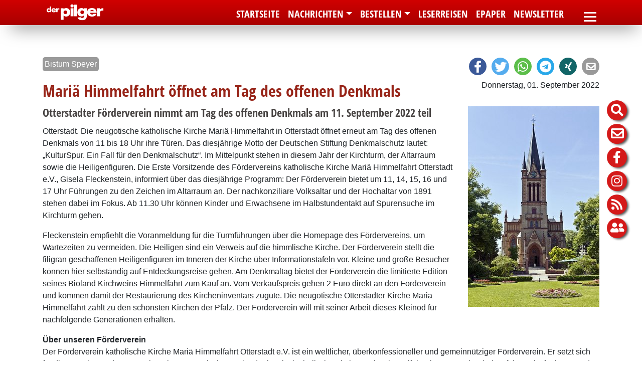

--- FILE ---
content_type: text/html; charset=utf-8
request_url: https://www.pilger-speyer.de/nachrichten/nachrichten-des-bistums/detailansicht-bistums-news/?tx_ttnews%5Btt_news%5D=29952&tx_ttnews%5Bpointer%5D=2&cHash=9a5165af62c330b2715334b2eb27c440
body_size: 14953
content:
<!DOCTYPE html>
<html lang="de">
<head>

<meta charset="utf-8">
<!-- 
	============================================
	/                                          \
	/     TYPO3 Solutions - Programming by     \
	/                                          \
	/           createc-solution.com           \
	/                                          \
	/        Design by Sonja Wambsganß         \
	/                                          \
	============================================

	This website is powered by TYPO3 - inspiring people to share!
	TYPO3 is a free open source Content Management Framework initially created by Kasper Skaarhoj and licensed under GNU/GPL.
	TYPO3 is copyright 1998-2019 of Kasper Skaarhoj. Extensions are copyright of their respective owners.
	Information and contribution at https://typo3.org/
-->

<base href="https://www.pilger-speyer.de/">
<link rel="shortcut icon" href="/fileadmin/templates/1-0-50-pilger-speyer/img/favicon.ico" type="image/x-icon">

<meta name="generator" content="TYPO3 CMS">
<meta name="copyright" content="(c) Createc Solution 2021">
<meta name="last_updated" content="9. April 2025">
<meta name="robots" content="index,follow">
<meta name="revisit-after" content="1 week">
<meta name="viewport" content="width=device-width, initial-scale=1.0, user-scalable=yes, minimum-scale=1.0, maximum-scale=1.8">
<meta name="author" content="Page-Author Detailseite">
<meta name="email" content="Page-Author E-Mail Detailseite">


<link rel="stylesheet" type="text/css" href="typo3temp/assets/css/d5a9d5d00e.css?1654677141" media="all">
<link rel="stylesheet" type="text/css" href="typo3conf/ext/solr/Resources/Public/StyleSheets/Frontend/results.css?1612698782" media="all">
<link rel="stylesheet" type="text/css" href="typo3conf/ext/solr/Resources/Public/StyleSheets/Frontend/loader.css?1612698782" media="all">
<link rel="stylesheet" type="text/css" href="typo3conf/ext/cewrap/Resources/Public/Css/styles.css?1557489852" media="all">
<link rel="stylesheet" type="text/css" href="typo3conf/ext/jh_magnificpopup/Resources/Public/css/magnific-popup.css?1554057021" media="all">
<link rel="stylesheet" type="text/css" href="typo3conf/ext/cs_jssorgallery/Resources/Public/css/cs_jssorgallery.css?1558603776" media="all">
<link rel="stylesheet" type="text/css" href="typo3conf/ext/cs_bistumevents/Resources/Public/Css/datepicker-ui.css?1517236495" media="all">
<link rel="stylesheet" type="text/css" href="typo3conf/ext/cs_bistumevents/Resources/Public/Css/datepicker-ui.structure.css?1517236495" media="all">
<link rel="stylesheet" type="text/css" href="typo3conf/ext/cs_bistumevents/Resources/Public/Css/datepicker-ui.theme.css?1517236495" media="all">
<link rel="stylesheet" type="text/css" href="typo3conf/ext/femanager/Resources/Public/Css/Main.min.css?1581942797" media="all">
<link rel="stylesheet" type="text/css" href="typo3conf/ext/femanager/Resources/Public/Css/Additional.min.css?1581942797" media="all">
<link rel="stylesheet" type="text/css" href="fileadmin/templates/1-0-50-pilger-speyer/sass/output/extendtheme.css?1625497633" media="all">
<link rel="stylesheet" type="text/css" href="fileadmin/templates/1-0-50-pilger-speyer/extend.css?1629711115" media="all">
<link rel="stylesheet" type="text/css" href="fileadmin/templates/global/bistummap.css?1566289384" media="all">
<link rel="stylesheet" type="text/css" href="typo3conf/ext/solr/Resources/Public/StyleSheets/Frontend/suggest.css?1612698782" media="all">



<script src="fileadmin/templates/global/js/jquery.min.js?1556745267" type="text/javascript"></script>
<script src="typo3conf/ext/cs_jssorgallery/Resources/Public/js/jssor.slider.mini.js?1558603776" type="text/javascript"></script>
<script src="typo3conf/ext/cs_bistumevents/Resources/Public/Scripts/CsBistumeventsDatepicker.js?1590073670" type="text/javascript"></script>
<script src="fileadmin/templates/global/kinetic-v4.5.4.min.js?1374078711" type="text/javascript"></script>
<script src="fileadmin/templates/global/bistummap.js?1609150476" type="text/javascript"></script>
<script src="fileadmin/templates/global/cycle.all.3.0.3.js?1374078711" type="text/javascript"></script>
<script src="fileadmin/templates/global/js/jquery-ui/jquery-ui.min.js?1473867246" type="text/javascript"></script>
<script src="fileadmin/templates/global/js/bootstrap.min.js?1550076057" type="text/javascript"></script>
<script src="fileadmin/templates/global/js/jquery.viewportchecker.min.js?1558340587" type="text/javascript"></script>
<script src="fileadmin/templates/global/js/cs-global.js?1629714215" type="text/javascript"></script>
<script src="typo3temp/assets/js/dd82474708.js?1633362198" type="text/javascript"></script>


<title>Mariä Himmelfahrt öffnet am Tag des offenen Denkmals | Pilger-Speyer</title><meta name="description" content=""><link rel="canonical" href="https://www.pilger-speyer.de/nachrichten/nachrichten-des-bistums/detailansicht-bistums-news/?tx_ttnews%5Bpointer%5D=2&tx_ttnews%5Btt_news%5D=29952&L=0&cHash=9a5165af62c330b2715334b2eb27c440" /><meta property="og:type" content="website" /><meta property="og:title" content="Mariä Himmelfahrt öffnet am Tag des offenen Denkmals" /><meta property="og:url" content="https://www.pilger-speyer.de/nachrichten/nachrichten-des-bistums/detailansicht-bistums-news/?tx_ttnews%5Bpointer%5D=2&tx_ttnews%5Btt_news%5D=29952&L=0&cHash=9a5165af62c330b2715334b2eb27c440" /><meta property="og:site_name" content="" /><meta name="twitter:card" content="summary" />
</head>
<body class="page-20320 template-1" >

  
<div id="sitewrapper" class="container-fluid">
<nav id="container-top" class="navbar navbar sticky-top  navbar-light bg-light container-fluid"><div class="container">
      
<div class="navbar-header navifloat">
  
  
      <div id="logo"><a href="/"><img src="fileadmin/templates/1-0-50-pilger-speyer/img/pilger._loog_119x33svg.svg" width="119" height="33"   alt="" ></a></div>
    
</div>

    <nav id="navi-mobile" class="navbar-collapse collapse" style="">
  <ul class="navbar-nav mr-auto">
      
    
    
    
    <li></li>
  </ul>
  <ul class="navbar-nav hamburger container  nav-pills flex-column     ">
    
        <li class="nav-item"><a href="nachrichten/nachrichten-der-pilger/" class="nav-link">Nachrichten</a><ul class="deep2"><li class="nav-item"><a href="nachrichten/nachrichten-der-pilger/" class="nav-link"><i class="fas fa-chevron-circle-right"></i><span>Nachrichten der pilger</span></a></li><li class="nav-item"><a href="nachrichten/pfarrei-news/" class="nav-link"><i class="fas fa-chevron-circle-right"></i><span>Nachrichten von Pfarreien</span></a></li><li class="nav-item sublevelactive"><a href="nachrichten/nachrichten-des-bistums/" class="active nav-link">Nachrichten des Bistums</a></li><li class="nav-item"><a href="nachrichten/rund-um-den-dom/" class="nav-link"><i class="fas fa-chevron-circle-right"></i><span>Rund um den Dom</span></a></li><li class="nav-item"><a href="nachrichten/nachrichten-von-organisationen/" class="nav-link"><i class="fas fa-chevron-circle-right"></i><span>Stimmen aus dem Bistum</span></a></li><li class="nav-item"><a href="nachrichten/gottesdienste/" class="nav-link"><i class="fas fa-chevron-circle-right"></i><span>Gottesdienste</span></a></li><li class="nav-item"><a href="nachrichten/terminkalender/" class="nav-link"><i class="fas fa-chevron-circle-right"></i><span>Terminkalender</span></a></li><li class="nav-item"><a href="nachrichten/archiv-der-pilger/" class="nav-link"><i class="fas fa-chevron-circle-right"></i><span>Archiv der pilger</span></a></li></ul></li><li class="nav-item"><a href="bestellen/print-abo/" class="nav-link">Bestellen</a><ul class="deep2"><li class="nav-item"><a href="bestellen/print-abo/" class="nav-link"><i class="fas fa-chevron-circle-right"></i><span>Print-Abo</span></a></li><li class="nav-item"><a href="bestellen/epaper-abo/" class="nav-link"><i class="fas fa-chevron-circle-right"></i><span>ePaper-Abo</span></a></li><li class="nav-item"><a href="bestellen/probe-abo/" class="nav-link"><i class="fas fa-chevron-circle-right"></i><span>Probe-Abo</span></a></li><li class="nav-item"><a href="newsletter/" class="nav-link"><i class="fas fa-chevron-circle-right"></i><span>Newsletter</span></a></li></ul></li><li class="nav-item"><a href="leserreisen/" class="nav-link">Leserreisen</a></li><li class="nav-item"><a href="epaper/" class="nav-link">ePaper</a></li><li class="nav-item"><a href="newsletter/" class="nav-link">Newsletter</a></li>
      
      
        <li id="sidenav-wrapper-mobile">
          <nav id="search-icon" class="nav bubbletooltip tooltip-5">
  <a class="bubble fas fa-search"  href="#searchfield" data-toggle="collapse"></a>
  <span rel="tooltip-5">Suche auf dieser Homepage</span>
  <div class="collapse search-menu" id="searchfield">
    <div class="container">
      <button class="far fa-window-close closemap" data-target="#searchfield" data-toggle="collapse"></button>
      <div class="suchfeld">
  <div class="tab-close-button"></div>
  
    
    <div class="solr-suchbox">
      
<div class="tx_solr container">
	<div class="row">
		<div class="col-md-12">
			
	

  <div class="tx-solr-search-form">
    <form method="get" id="tx-solr-search-form-pi-results" action="suchergebnis/?no_cache=1" data-suggest="suchergebnis/?type=7384&amp;no_cache=1" data-suggest-header="Top Treffer" accept-charset="utf-8">
      <div class="input-group">
        
          <input type="hidden" name="L" value="0" />
          <input type="hidden" name="id" value="19008" />
        

        <input type="text" class="tx-solr-q js-solr-q tx-solr-suggest tx-solr-suggest-focus form-control" name="tx_solr[q]" value="" />
        <span class="input-group-btn">
          <button class="btn btn-default tx-solr-submit" type="submit">
            <i class="fas fa-search"></i>
            <!--span class=" glyphicon glyphicon-search"></span>
            <span>
              Suche
            </span -->
          </button>
        </span>
      </div>
    </form>
  </div>



		</div>
	</div>
</div>
    </div>
  
</div> 


    </div>
  </div>
</nav>


  <nav id="search-link-icon" class="nav bubbletooltip tooltip-13">
    <a href="/index.php?id=19008" class="bubble fas fa-search"></a>
  </nav>


<nav id="abc-icon" class="nav bubbletooltip tooltip-2">
  <a class="bubble"  href="#keyword" data-toggle="collapse">A-Z</a>
  <span rel="tooltip-2">Suche nach Anfangsbuchstaben</span>
  <div class="collapse abc-menu" id="keyword">
    <div class="container">
      <button class="far fa-window-close closemap" data-target="#keyword" data-toggle="collapse"></button> 
             <div class="rp_list">
        <div id="metanavi-abc">
          <div class="tab-close-button"></div>
          
        </div>
      </div> 
    </div>
  </div>
</nav>     
    
<nav id="map-icon" class="nav bubbletooltip tooltip-3">
  <a class="bubble fas fa-map" onclick="bm_openMap();" href="#bistumskarte" data-toggle="collapse"></a>
  <span rel="tooltip-3" > Zur Bistumskarte</span>
  <div class="collapse karte" id="bistumskarte">
  <button class="far fa-window-close closemap" data-target="#bistumskarte" data-toggle="collapse"></button> 
          <div class="rp_list">
        <div id="metanavi-maps">
          <div class="tab-close-button" ></div>
              <div id="map-container" class="container">
      <div class="map-bg-gradient"></div>
      <div class="map-bg-images"></div>
      <div id="map-canvas-container"></div>
      <div class="map-sidebar">
        <div class="map-back-button">
          <span>Zur Landkarte Bistum</span><img src="fileadmin/templates/img/ebenehoch.png">
        </div>
        <div class="map-info-container">
          <p>Informationen</p>
        </div>
        <div class="map-link">
          <span>Zur Internetseite</span>
        </div>
      </div>
    </div>
        </div>
      </div> 
  </div>
</nav>

<nav id="gemeinden-icon" class="nav bubbletooltip tooltip-4">
  <a class="bubble fas fa-map-marker"  href="#gemeinde" data-toggle="collapse"></a>
  <span rel="tooltip-4">Gemeinden dieser Pfarrei</span>
  <div class="collapse dekanate-menu" id="gemeinde">
    <div class="container">
      <button class="far fa-window-close closemap" data-target="#gemeinde" data-toggle="collapse"></button>
            <div class="rp_list">
        <div id="metanavi-maps">
          <div class="tab-close-button"></div>
          <div id="extrabox" class="container">
            
          </div>
        </div>
      </div> 
    </div>
  </div>
</nav>

<nav id="comment-icon" class="nav bubbletooltip tooltip-1">
  <a href="/index.php?id=15403" class="bubble easytoread"></a>
  <span rel="tooltip-1"> Leichte Sprache</span>
</nav> 


<nav id="telefon-icon" class="nav bubbletooltip tooltip-6">
  <a href="tel:+49634192300" class="fas fa-phone bubble bubblephone"></a>
  <span rel="tooltip-6"> +496341-9230-0</span>
</nav> 


<nav id="moodle-icon" class="nav bubbletooltip tooltip-7">
  <a href="https://www.schulcampus-rlp.de/login" target="_blank" class="bubble bubblemoodle"></a>
  <span rel="tooltip-7"> Schulcampus</span>
</nav>

<nav id="newsletter-icon" class="nav bubbletooltip tooltip-8">
  <a class="bubble fas fa-envelope"  href="/newsletter"></a>
  <span rel="tooltip-8">Newsletter abonnieren</span>
</nav>





<nav id="facebook-icon" class="nav bubbletooltip tooltip-9">
  <a href="https://www.facebook.com/pilger.magazin" target="_blank" class="bubble fab fa-facebook-f bubblefacebook"></a>
  <span rel="tooltip-9"> der pilger bei Facebook</span>
</nav>


<nav id="instagram-icon" class="nav bubbletooltip tooltip-10">
  <a href="https://www.instagram.com/der_pilger_magazin" target="_blank" class="fab fa-instagram bubble bubbleinstagram"></a>
  <span rel="tooltip-10"> der pilger bei Instagram</span>
</nav>


<nav id="rss-icon" class="nav bubbletooltip tooltip-11">
  <a href="https://www.pilger-speyer.de/rss-feed-abonnieren/" target="_blank" class="fas fa-rss bubble bubblerss"></a>
  <span rel="tooltip-11"> Nachrichten als RSS-Feed</span>
</nav>

<nav id="login-icon" class="nav bubbletooltip tooltip-12">
  <a class="bubble fas fa-user-friends"  href="/epaper/"></a>
  <span rel="tooltip-12"> Anmelden zum ePaper</span>
</nav>


        </li>
    
  </ul>
</nav>
  
<nav class="navbar-main navbar navbar-collapse">
  
      
          <ul id="navi-top" class="d-none d-xl-flex nav   navbar       ml-auto  ">
  
      <li class="nav-item"><a href="/" class="nav-link"><span class="glyphicon glyphicon-Aktuelles"></span><span>Startseite</span></a></li><li class="nav-item dropdown active"><a href="nachrichten/nachrichten-der-pilger/" class="dropdown-toggle nav-link" href="#" data-toggle="dropdown"><span>Nachrichten</span></a><ul class="dropdown-menu"><li class="nav-item"><a href="nachrichten/nachrichten-der-pilger/" class="nav-link"><span>Nachrichten der pilger</span></a></li><li class="nav-item"><a href="nachrichten/pfarrei-news/" class="nav-link"><span>Nachrichten von Pfarreien</span></a></li><li class="nav-item"><a href="nachrichten/nachrichten-des-bistums/" class="active nav-link"><span>Nachrichten des Bistums</span></a></li><li class="nav-item"><a href="nachrichten/rund-um-den-dom/" class="nav-link"><span>Rund um den Dom</span></a></li><li class="nav-item"><a href="nachrichten/nachrichten-von-organisationen/" class="nav-link"><span>Stimmen aus dem Bistum</span></a></li><li class="nav-item"><a href="nachrichten/gottesdienste/" class="nav-link"><span>Gottesdienste</span></a></li><li class="nav-item"><a href="nachrichten/terminkalender/" class="nav-link"><span>Terminkalender</span></a></li><li class="nav-item"><a href="nachrichten/archiv-der-pilger/" class="nav-link"><span>Archiv der pilger</span></a></li></ul></li><li class="dropdown nav-item"><a href="bestellen/print-abo/" class="dropdown-toggle nav-link" href="#" data-toggle="dropdown"><span>Bestellen</span></a><ul class="dropdown-menu"><li class="nav-item"><a href="bestellen/print-abo/" class="nav-link"><span>Print-Abo</span></a></li><li class="nav-item"><a href="bestellen/epaper-abo/" class="nav-link"><span>ePaper-Abo</span></a></li><li class="nav-item"><a href="bestellen/probe-abo/" class="nav-link"><span>Probe-Abo</span></a></li><li class="nav-item"><a href="newsletter/" class="nav-link"><span>Newsletter</span></a></li></ul></li><li class="nav-item"><a href="leserreisen/" class="nav-link"><span>Leserreisen</span></a></li><li class="nav-item"><a href="epaper/" class="nav-link"><span>ePaper</span></a></li><li class="nav-item"><a href="newsletter/" class="nav-link"><span>Newsletter</span></a></li>
    
</ul>

        
      
  
      
      
      
  
  
 
  
      <!-- button data-target="#navi-mobile" data-toggle="collapse"  type="button" class="navbar-toggler d-xl-flex">
        <span class="sr-only">Toggle navigation</span>
        <span class="fas fa-bars"></span>
      </button -->
      <button class="navbar-toggler collapsed border-0" type="button" data-toggle="collapse" data-target="#navi-mobile">
            <span> </span>
            <span> </span>
            <span> </span>
        </button>
     
</nav>


    </div>
      
  </nav>
  <div id="container-branding" class="container" style="padding-top: 50px;">
    <nav id="navi-sub" class="container d-flex"> 
  <ul class="deep2 nav navbar-nav   d-block d-md-flex">
    
        <i class="d-block d-md-none sub-open fas fa-chevron-circle-down"></i>
        
      
  </ul>
</nav>
    
    <div id="branding" class="container-fluid">
      
          
  
  
  
  
  
  <ul class="nav navbar-nav">
    
    
    <li></li>
  </ul>

        
      
    </div>
  





    <div id="slideshow"></div>
  </div>
  <div id="sidenav-wrapper">
    <nav id="search-icon" class="nav bubbletooltip tooltip-5">
  <a class="bubble fas fa-search"  href="#searchfield" data-toggle="collapse"></a>
  <span rel="tooltip-5">Suche auf dieser Homepage</span>
  <div class="collapse search-menu" id="searchfield">
    <div class="container">
      <button class="far fa-window-close closemap" data-target="#searchfield" data-toggle="collapse"></button>
      <div class="suchfeld">
  <div class="tab-close-button"></div>
  
    
    <div class="solr-suchbox">
      
<div class="tx_solr container">
	<div class="row">
		<div class="col-md-12">
			
	

  <div class="tx-solr-search-form">
    <form method="get" id="tx-solr-search-form-pi-results" action="suchergebnis/?no_cache=1" data-suggest="suchergebnis/?type=7384&amp;no_cache=1" data-suggest-header="Top Treffer" accept-charset="utf-8">
      <div class="input-group">
        
          <input type="hidden" name="L" value="0" />
          <input type="hidden" name="id" value="19008" />
        

        <input type="text" class="tx-solr-q js-solr-q tx-solr-suggest tx-solr-suggest-focus form-control" name="tx_solr[q]" value="" />
        <span class="input-group-btn">
          <button class="btn btn-default tx-solr-submit" type="submit">
            <i class="fas fa-search"></i>
            <!--span class=" glyphicon glyphicon-search"></span>
            <span>
              Suche
            </span -->
          </button>
        </span>
      </div>
    </form>
  </div>



		</div>
	</div>
</div>
    </div>
  
</div> 


    </div>
  </div>
</nav>


  <nav id="search-link-icon" class="nav bubbletooltip tooltip-13">
    <a href="/index.php?id=19008" class="bubble fas fa-search"></a>
  </nav>


<nav id="abc-icon" class="nav bubbletooltip tooltip-2">
  <a class="bubble"  href="#keyword" data-toggle="collapse">A-Z</a>
  <span rel="tooltip-2">Suche nach Anfangsbuchstaben</span>
  <div class="collapse abc-menu" id="keyword">
    <div class="container">
      <button class="far fa-window-close closemap" data-target="#keyword" data-toggle="collapse"></button> 
             <div class="rp_list">
        <div id="metanavi-abc">
          <div class="tab-close-button"></div>
          
        </div>
      </div> 
    </div>
  </div>
</nav>     
    
<nav id="map-icon" class="nav bubbletooltip tooltip-3">
  <a class="bubble fas fa-map" onclick="bm_openMap();" href="#bistumskarte" data-toggle="collapse"></a>
  <span rel="tooltip-3" > Zur Bistumskarte</span>
  <div class="collapse karte" id="bistumskarte">
  <button class="far fa-window-close closemap" data-target="#bistumskarte" data-toggle="collapse"></button> 
          <div class="rp_list">
        <div id="metanavi-maps">
          <div class="tab-close-button" ></div>
              <div id="map-container" class="container">
      <div class="map-bg-gradient"></div>
      <div class="map-bg-images"></div>
      <div id="map-canvas-container"></div>
      <div class="map-sidebar">
        <div class="map-back-button">
          <span>Zur Landkarte Bistum</span><img src="fileadmin/templates/img/ebenehoch.png">
        </div>
        <div class="map-info-container">
          <p>Informationen</p>
        </div>
        <div class="map-link">
          <span>Zur Internetseite</span>
        </div>
      </div>
    </div>
        </div>
      </div> 
  </div>
</nav>

<nav id="gemeinden-icon" class="nav bubbletooltip tooltip-4">
  <a class="bubble fas fa-map-marker"  href="#gemeinde" data-toggle="collapse"></a>
  <span rel="tooltip-4">Gemeinden dieser Pfarrei</span>
  <div class="collapse dekanate-menu" id="gemeinde">
    <div class="container">
      <button class="far fa-window-close closemap" data-target="#gemeinde" data-toggle="collapse"></button>
            <div class="rp_list">
        <div id="metanavi-maps">
          <div class="tab-close-button"></div>
          <div id="extrabox" class="container">
            
          </div>
        </div>
      </div> 
    </div>
  </div>
</nav>

<nav id="comment-icon" class="nav bubbletooltip tooltip-1">
  <a href="/index.php?id=15403" class="bubble easytoread"></a>
  <span rel="tooltip-1"> Leichte Sprache</span>
</nav> 


<nav id="telefon-icon" class="nav bubbletooltip tooltip-6">
  <a href="tel:+49634192300" class="fas fa-phone bubble bubblephone"></a>
  <span rel="tooltip-6"> +496341-9230-0</span>
</nav> 


<nav id="moodle-icon" class="nav bubbletooltip tooltip-7">
  <a href="https://www.schulcampus-rlp.de/login" target="_blank" class="bubble bubblemoodle"></a>
  <span rel="tooltip-7"> Schulcampus</span>
</nav>

<nav id="newsletter-icon" class="nav bubbletooltip tooltip-8">
  <a class="bubble fas fa-envelope"  href="/newsletter"></a>
  <span rel="tooltip-8">Newsletter abonnieren</span>
</nav>





<nav id="facebook-icon" class="nav bubbletooltip tooltip-9">
  <a href="https://www.facebook.com/pilger.magazin" target="_blank" class="bubble fab fa-facebook-f bubblefacebook"></a>
  <span rel="tooltip-9"> der pilger bei Facebook</span>
</nav>


<nav id="instagram-icon" class="nav bubbletooltip tooltip-10">
  <a href="https://www.instagram.com/der_pilger_magazin" target="_blank" class="fab fa-instagram bubble bubbleinstagram"></a>
  <span rel="tooltip-10"> der pilger bei Instagram</span>
</nav>


<nav id="rss-icon" class="nav bubbletooltip tooltip-11">
  <a href="https://www.pilger-speyer.de/rss-feed-abonnieren/" target="_blank" class="fas fa-rss bubble bubblerss"></a>
  <span rel="tooltip-11"> Nachrichten als RSS-Feed</span>
</nav>

<nav id="login-icon" class="nav bubbletooltip tooltip-12">
  <a class="bubble fas fa-user-friends"  href="/epaper/"></a>
  <span rel="tooltip-12"> Anmelden zum ePaper</span>
</nav>


  </div>
  <div id="container-main" class="vorlesen container" >
    



    <div id="wrapper-content" class="row">
      <section id="content-main" class="container">
        <!--TYPO3SEARCH_begin-->
<div id="grid-76635" class="frame-default frame-type-gridelements_pi1 frame-layout-0  frame-space-before-none frame-space-after-large   pfarrei-news-single   multicol grid_1col" data-ride="grid_1col"> 
 <div class="row">  
  <div class="spalte 1 col-lg-12     ">
    

<div id="c83054" class="frame frame-type-shortcut frame-default frame-type-shortcut frame-layout-0  frame-space-before-none frame-space-after-none   no-print  "><div id="c83049" class="frame frame-type-html frame-default frame-type-html frame-layout-0  frame-space-before-none frame-space-after-none     "><div class="shariff shariff-round shariff-top" data-mail-url="mailto:" data-services="[&quot;facebook&quot;,&quot;twitter&quot;,&quot;whatsapp&quot;,&quot;telegram&quot;,&quot;xing&quot;,&quot;mail&quot;]" data-mail-subject="Nachrichten der pilger - Bistum Speyer" data-button-style="icon"></div><script src="/fileadmin/templates/snippets/js/shariff.min.js"></script></div></div>



<div id="c83032" class="frame frame-type-html frame-default frame-type-html frame-layout-0  frame-space-before-none frame-space-after-none     "><div class="news-single-category-item"><span>Bistum Speyer</span></div></div>



<div id="c76634" class="frame frame-type-list frame-default frame-type-list frame-layout-0  frame-space-before-none frame-space-after-none     "><div class="news-single-item"><div class="news-single-timedata"><p>Donnerstag, 01. September 2022</p></div><h1>Mariä Himmelfahrt öffnet am Tag des offenen Denkmals</h1><div class="news-single-img"><a href="typo3temp/assets/_processed_/d/0/csm_Otterstadt_Katholische_Kirche_20110530_4787259237.jpg"><img src="typo3temp/assets/_processed_/d/0/csm_Otterstadt_Katholische_Kirche_20110530_b9d493a212.jpg" width="262" height="400"   alt="" ></a><p class="news-single-imgcaption" style="width:262px;"></p></div><h2>Otterstadter Förderverein nimmt am Tag des offenen Denkmals am 11. September 2022 teil</h2><p>Otterstadt. Die neugotische katholische Kirche Mariä Himmelfahrt in Otterstadt öffnet erneut am Tag des offenen Denkmals von 11 bis 18 Uhr ihre Türen. Das diesjährige Motto der Deutschen Stiftung Denkmalschutz lautet: „KulturSpur. Ein Fall für den Denkmalschutz“. Im Mittelpunkt stehen in diesem Jahr der Kirchturm, der Altarraum sowie die Heiligenfiguren. Die Erste Vorsitzende des Fördervereins katholische Kirche Mariä Himmelfahrt Otterstadt e.V., Gisela Fleckenstein, informiert über das diesjährige Programm: Der Förderverein bietet um 11, 14, 15, 16 und 17 Uhr Führungen zu den Zeichen im Altarraum an. Der nachkonziliare Volksaltar und der Hochaltar von 1891 stehen dabei im Fokus. Ab 11.30 Uhr können Kinder und Erwachsene im Halbstundentakt auf Spurensuche im Kirchturm gehen.</p><p>Fleckenstein empfiehlt die Voranmeldung für die Turmführungen über die Homepage des Fördervereins, um Wartezeiten zu vermeiden. Die Heiligen sind ein Verweis auf die himmlische Kirche. Der Förderverein stellt die filigran geschaffenen Heiligenfiguren im Inneren der Kirche über Informationstafeln vor. Kleine und große Besucher können hier selbständig auf Entdeckungsreise gehen. Am Denkmaltag bietet der Förderverein die limitierte Edition seines Bioland Kirchweins Himmelfahrt zum Kauf an. Vom Verkaufspreis gehen 2 Euro direkt an den Förderverein und kommen damit der Restaurierung des Kircheninventars zugute. Die neugotische Otterstadter Kirche Mariä Himmelfahrt zählt zu den schönsten Kirchen der Pfalz. Der Förderverein will mit seiner Arbeit dieses Kleinod für nachfolgende Generationen erhalten.</p><p><strong>Über unseren Förderverein</strong><br /> Der Förderverein katholische Kirche Mariä Himmelfahrt Otterstadt e.V. ist ein weltlicher, überkonfessioneller und gemeinnütziger Förderverein. Er setzt sich für die Bewahrung des 130 Jahre alten neugotischen Kulturdenkmals „katholische Kirche Mariä Himmelfahrt“ in Otterstadt, Rhein-Pfalz-Kreis, für kommende Generationen ein. Im Mittelpunkt der Vereinsarbeit steht die Finanzierung von Maßnahmen zur Restaurierung, Konservierung und Erhaltung des Kircheninventars. Erste Vorsitzende ist Gisela Fleckenstein, Leiterin des Landesarchivs Speyer.</p><p>Kontakt für Rückfragen<br /> Dr. Gisela Fleckenstein<br /> Erste Vorsitzende<br /> +49 (172) 8541469<br /> gisela.fleckenstein@foerderverein-otterstadt.de<br /><a href="http://www.foerderverein-otterstadt.de" target="_blank">www.foerderverein-otterstadt.de</a></p><p>Text: Förderverein katholische Kirche Mariä Himmelfahrt Otterstadt e.V./Foto: Pfarrei</p></div></div>



<div id="c76692" class="frame frame-type-text frame-default frame-type-text frame-layout-0  frame-space-before-small frame-space-after-small     "><p><strong>Diese Meldung und weitere Nachrichten des Bistums wurde veröffentlicht auf der Internetseite <a href="https://www.bistum-speyer.de" target="_blank" class="link-external-blank">www.bistum-speyer.de</a></strong></p></div>



<div id="c83058" class="frame frame-type-shortcut frame-default frame-type-shortcut frame-layout-0  frame-space-before-none frame-space-after-none   no-print  "><div id="c83050" class="frame frame-type-html frame-default frame-type-html frame-layout-0  frame-space-before-none frame-space-after-none     "><h3 class="shariff-bottom-h3" style="clear: both;">Artikel teilen:</h3><div class="shariff shariff-round shariff-bottom" data-mail-url="mailto:" data-services="[&quot;facebook&quot;,&quot;twitter&quot;,&quot;whatsapp&quot;,&quot;telegram&quot;,&quot;xing&quot;,&quot;mail&quot;]" data-mail-subject="Nachrichten der pilger - Bistum Speyer" data-button-style="icon"></div><script src="/fileadmin/templates/snippets/js/shariff.min.js"></script></div></div>


  </div>
 </div>
</div>



<!--TYPO3SEARCH_end-->
      </section>
    </div>    
    <div id="content-supp" class="container-fluid">
      

<div id="c76636" class="frame frame-type-text frame-default frame-type-text frame-layout-0  frame-space-before-none frame-space-after-none   no-print  "><header><h2 class="">
				Weitere Nachrichten des Bistums
			</h2></header></div>



<div id="c76633" class="frame frame-type-shortcut frame-default frame-type-shortcut frame-layout-0  frame-space-before-none frame-space-after-none   no-print  "><div id="grid-76631" class="frame-default frame-type-gridelements_pi1 frame-layout-0  frame-space-before-none frame-space-after-none   pilger-news-latest   multicol grid_1col" data-ride="grid_1col"><div class="row"><div class="spalte 1 col-lg-12     "><div id="c76630" class="frame frame-type-list frame-default frame-type-list frame-layout-0  frame-space-before-none frame-space-after-none     "><div class="news-latest-container"><div class="news-latest-item"><div class="newsbox"><div class="news-latest-pic"><a href="nachrichten/nachrichten-des-bistums/detailansicht-bistums-news/?tx_ttnews%5Btt_news%5D=48119&amp;cHash=4e151ba72660cdf6c0d404f8c4e42c6e" title="Christmette mit Bischof Wiesemann am Pfalzklinikum"><img src="typo3temp/assets/_processed_/e/9/csm_Bischof_Karl-Heinz_Wiesemann__287_-min_dcd7c6ba8a.jpg" width="734" height="510"   alt="" ></a></div><span class="news-list-date">15.12.25</span><div class="news-latest-category"><div class="news-category-item"><span>Bistum</span></div><div class="news-category-item"><span> Lebenshilfe, Gesundheit</span></div><div class="news-category-item"><span> Ökumene</span></div><div class="news-category-item"><span> Politik, Gesellschaft</span></div><div class="news-category-item"><span> Aktuelles 2</span></div></div><h3><a href="nachrichten/nachrichten-des-bistums/detailansicht-bistums-news/?tx_ttnews%5Btt_news%5D=48119&amp;cHash=4e151ba72660cdf6c0d404f8c4e42c6e" title="Christmette mit Bischof Wiesemann am Pfalzklinikum">Christmette mit Bischof Wiesemann am Pfalzklinikum</a></h3><article>Alle Interessierten sind herzlich willkommen</article><div class="news-latest-more"><a href="nachrichten/nachrichten-des-bistums/detailansicht-bistums-news/?tx_ttnews%5Btt_news%5D=48119&amp;cHash=4e151ba72660cdf6c0d404f8c4e42c6e" title="Christmette mit Bischof Wiesemann am Pfalzklinikum">&nbsp;weiterlesen&nbsp;</a></div></div></div><div class="news-latest-item"><div class="newsbox"><div class="news-latest-pic"><a href="nachrichten/nachrichten-des-bistums/detailansicht-bistums-news/?tx_ttnews%5Btt_news%5D=48082&amp;cHash=687ceca72dd297c0bc6e4ae90d4ed984" title="Hilfreich Gespräche führen"><img src="typo3temp/assets/_processed_/2/7/csm_shutterstock_732469777_erdmaennchen__1__e471a7c01d.jpg" width="800" height="506"   alt="" ></a></div><span class="news-list-date">12.12.25</span><div class="news-latest-category"><div class="news-category-item"><span>Bistum</span></div><div class="news-category-item"><span> Lebenshilfe, Gesundheit</span></div><div class="news-category-item"><span> Personalnotizen</span></div><div class="news-category-item"><span> Politik, Gesellschaft</span></div><div class="news-category-item"><span> Aktuelles 8</span></div></div><h3><a href="nachrichten/nachrichten-des-bistums/detailansicht-bistums-news/?tx_ttnews%5Btt_news%5D=48082&amp;cHash=687ceca72dd297c0bc6e4ae90d4ed984" title="Hilfreich Gespräche führen">Hilfreich Gespräche führen</a></h3><article>Ausbildung zur ehrenamtlichen Mitarbeit in der TelefonSeelsorge Pfalz</article><div class="news-latest-more"><a href="nachrichten/nachrichten-des-bistums/detailansicht-bistums-news/?tx_ttnews%5Btt_news%5D=48082&amp;cHash=687ceca72dd297c0bc6e4ae90d4ed984" title="Hilfreich Gespräche führen">&nbsp;weiterlesen&nbsp;</a></div></div></div><div class="news-latest-item"><div class="newsbox"><div class="news-latest-pic"><a href="nachrichten/nachrichten-des-bistums/detailansicht-bistums-news/?tx_ttnews%5Btt_news%5D=48081&amp;cHash=0b931013400dbbc412730e1dabd3ab21" title="Bistum Speyer bekommt Petition „Ein Herz für Maria Rosenberg“ übergeben"><img src="typo3temp/assets/_processed_/b/8/csm_DSC_5691_c22962fc40.jpg" width="766" height="510"   alt="" ></a></div><span class="news-list-date">12.12.25</span><div class="news-latest-category"><div class="news-category-item"><span>Bistum</span></div><div class="news-category-item"><span> Politik, Gesellschaft</span></div><div class="news-category-item"><span> Aktuelles 1</span></div></div><h3><a href="nachrichten/nachrichten-des-bistums/detailansicht-bistums-news/?tx_ttnews%5Btt_news%5D=48081&amp;cHash=0b931013400dbbc412730e1dabd3ab21" title="Bistum Speyer bekommt Petition „Ein Herz für Maria Rosenberg“ übergeben">Bistum Speyer bekommt Petition „Ein Herz für Maria...</a></h3><article>Konstruktiver Austausch zwischen Bistumsleitung und Forum Maria Rosenberg – Nächste...</article><div class="news-latest-more"><a href="nachrichten/nachrichten-des-bistums/detailansicht-bistums-news/?tx_ttnews%5Btt_news%5D=48081&amp;cHash=0b931013400dbbc412730e1dabd3ab21" title="Bistum Speyer bekommt Petition „Ein Herz für Maria Rosenberg“ übergeben">&nbsp;weiterlesen&nbsp;</a></div></div></div><div class="news-latest-item"><div class="newsbox"><div class="news-latest-pic"><a href="nachrichten/nachrichten-des-bistums/detailansicht-bistums-news/?tx_ttnews%5Btt_news%5D=48062&amp;cHash=534ca15c41e608f13ef85389d309238a" title="St. Franziskus-Schulen laden zum Mittagessen ins Café Franziskus"><img src="typo3temp/assets/_processed_/4/b/csm_Sr_Susanne__C__St_Franziskus_Schulen_bc0a22256f.jpg" width="680" height="510"   alt="" ></a></div><span class="news-list-date">11.12.25</span><div class="news-latest-category"><div class="news-category-item"><span>Bistum</span></div><div class="news-category-item"><span> Bildung</span></div><div class="news-category-item"><span> Lebenshilfe, Gesundheit</span></div><div class="news-category-item"><span> Politik, Gesellschaft</span></div><div class="news-category-item"><span> Schule</span></div><div class="news-category-item"><span> Aktuelles 3</span></div></div><h3><a href="nachrichten/nachrichten-des-bistums/detailansicht-bistums-news/?tx_ttnews%5Btt_news%5D=48062&amp;cHash=534ca15c41e608f13ef85389d309238a" title="St. Franziskus-Schulen laden zum Mittagessen ins Café Franziskus">St. Franziskus-Schulen laden zum Mittagessen ins Café...</a></h3><article>Schülerinnen der St. Franziskus-Schulen Kaiserslautern organisieren am 16. Dezember...</article><div class="news-latest-more"><a href="nachrichten/nachrichten-des-bistums/detailansicht-bistums-news/?tx_ttnews%5Btt_news%5D=48062&amp;cHash=534ca15c41e608f13ef85389d309238a" title="St. Franziskus-Schulen laden zum Mittagessen ins Café Franziskus">&nbsp;weiterlesen&nbsp;</a></div></div></div><div class="news-latest-item"><div class="newsbox"><div class="news-latest-pic"><a href="nachrichten/nachrichten-des-bistums/detailansicht-bistums-news/?tx_ttnews%5Btt_news%5D=48055&amp;cHash=2ae77f65cdd4d3d65b43d54ff4effd84" title="Große Sternsinger*innen-Dankfeier im Bistum Speyer am 17. Januar 2026"><img src="typo3temp/assets/_processed_/6/a/csm_Sternsinger_innen_5b33513a43.jpg" width="765" height="510"   alt="" ></a></div><span class="news-list-date">10.12.25</span><div class="news-latest-category"><div class="news-category-item"><span>Bistum</span></div><div class="news-category-item"><span> Bildung</span></div><div class="news-category-item"><span> Politik, Gesellschaft</span></div><div class="news-category-item"><span> Aktuelles 5</span></div></div><h3><a href="nachrichten/nachrichten-des-bistums/detailansicht-bistums-news/?tx_ttnews%5Btt_news%5D=48055&amp;cHash=2ae77f65cdd4d3d65b43d54ff4effd84" title="Große Sternsinger*innen-Dankfeier im Bistum Speyer am 17. Januar 2026">Große Sternsinger*innen-Dankfeier im Bistum Speyer am...</a></h3><article>Speyer. Bald startet auch im Bistum Speyer die Aktion Dreikönigssingen: Zahlreiche...</article><div class="news-latest-more"><a href="nachrichten/nachrichten-des-bistums/detailansicht-bistums-news/?tx_ttnews%5Btt_news%5D=48055&amp;cHash=2ae77f65cdd4d3d65b43d54ff4effd84" title="Große Sternsinger*innen-Dankfeier im Bistum Speyer am 17. Januar 2026">&nbsp;weiterlesen&nbsp;</a></div></div></div><div class="news-latest-item"><div class="newsbox"><div class="news-latest-pic"><a href="nachrichten/nachrichten-des-bistums/detailansicht-bistums-news/?tx_ttnews%5Btt_news%5D=48053&amp;cHash=4e1acf5a4672a8f29011d9818fc3f0cf" title="Vertrauen schützen! – Prävention sexualisierter Gewalt"><img src="typo3temp/assets/_processed_/b/9/csm_umbrella-1588167-1280-1280x650-1_01_36a4eae2ab.jpg" width="800" height="406"   alt="" ></a></div><span class="news-list-date">10.12.25</span><div class="news-latest-category"><div class="news-category-item"><span>Bistum</span></div><div class="news-category-item"><span> Aktuelles 10</span></div></div><h3><a href="nachrichten/nachrichten-des-bistums/detailansicht-bistums-news/?tx_ttnews%5Btt_news%5D=48053&amp;cHash=4e1acf5a4672a8f29011d9818fc3f0cf" title="Vertrauen schützen! – Prävention sexualisierter Gewalt">Vertrauen schützen! – Prävention sexualisierter Gewalt</a></h3><article>E-Learning-Kurs startet am 8. Januar</article><div class="news-latest-more"><a href="nachrichten/nachrichten-des-bistums/detailansicht-bistums-news/?tx_ttnews%5Btt_news%5D=48053&amp;cHash=4e1acf5a4672a8f29011d9818fc3f0cf" title="Vertrauen schützen! – Prävention sexualisierter Gewalt">&nbsp;weiterlesen&nbsp;</a></div></div></div><div class="news-latest-item"><div class="newsbox"><div class="news-latest-pic"><a href="nachrichten/nachrichten-des-bistums/detailansicht-bistums-news/?tx_ttnews%5Btt_news%5D=48042&amp;cHash=0c57fa11d2bdb3a72fb3a9a6182f95c8" title="Lobpreisgottesdienst am 14. Dezember"><img src="typo3temp/assets/_processed_/8/9/csm_Lobpreis__C__AdobeStock_517788297_10_8eff4d8901.jpeg" width="800" height="432"   alt="" ></a></div><span class="news-list-date">10.12.25</span><div class="news-latest-category"><div class="news-category-item"><span>Bistum</span></div><div class="news-category-item"><span> Glaube, Bibel, Theologie</span></div><div class="news-category-item"><span> Liturgie</span></div><div class="news-category-item"><span> Aktuelles 12</span></div></div><h3><a href="nachrichten/nachrichten-des-bistums/detailansicht-bistums-news/?tx_ttnews%5Btt_news%5D=48042&amp;cHash=0c57fa11d2bdb3a72fb3a9a6182f95c8" title="Lobpreisgottesdienst am 14. Dezember">Lobpreisgottesdienst am 14. Dezember</a></h3><article>Speyer. Am Sonntag, 14. Dezember, findet der nächste Lobpreisgottesdienst um 18 Uhr...</article><div class="news-latest-more"><a href="nachrichten/nachrichten-des-bistums/detailansicht-bistums-news/?tx_ttnews%5Btt_news%5D=48042&amp;cHash=0c57fa11d2bdb3a72fb3a9a6182f95c8" title="Lobpreisgottesdienst am 14. Dezember">&nbsp;weiterlesen&nbsp;</a></div></div></div><div class="news-latest-item"><div class="newsbox"><div class="news-latest-pic"><a href="nachrichten/nachrichten-des-bistums/detailansicht-bistums-news/?tx_ttnews%5Btt_news%5D=48038&amp;cHash=a94bf171cc56c2d97d5a76fbad2b57c6" title="„Ein Funke Mut“: Pfadfinder senden Friedenslicht für die Pfalz aus"><img src="typo3temp/assets/_processed_/1/3/csm_Friedenslicht_4_Jacob_Maienbaum_01_4cebe4ed51.jpg" width="765" height="510"   alt="" ></a></div><span class="news-list-date">10.12.25</span><div class="news-latest-category"><div class="news-category-item"><span>Bistum</span></div><div class="news-category-item"><span> Liturgie</span></div><div class="news-category-item"><span> Ökumene</span></div><div class="news-category-item"><span> Weltkirche, Eine Welt</span></div><div class="news-category-item"><span> Aktuelles 2</span></div></div><h3><a href="nachrichten/nachrichten-des-bistums/detailansicht-bistums-news/?tx_ttnews%5Btt_news%5D=48038&amp;cHash=a94bf171cc56c2d97d5a76fbad2b57c6" title="„Ein Funke Mut“: Pfadfinder senden Friedenslicht für die Pfalz aus">„Ein Funke Mut“: Pfadfinder senden Friedenslicht für...</a></h3><article>Ökumenische Friedensbotschaft von Bischof Karl-Heinz Wiesemann und...</article><div class="news-latest-more"><a href="nachrichten/nachrichten-des-bistums/detailansicht-bistums-news/?tx_ttnews%5Btt_news%5D=48038&amp;cHash=a94bf171cc56c2d97d5a76fbad2b57c6" title="„Ein Funke Mut“: Pfadfinder senden Friedenslicht für die Pfalz aus">&nbsp;weiterlesen&nbsp;</a></div></div></div><div class="news-latest-item"><div class="newsbox"><div class="news-latest-pic"><a href="nachrichten/nachrichten-des-bistums/detailansicht-bistums-news/?tx_ttnews%5Btt_news%5D=48034&amp;cHash=3fb2577fa220a897b4eb0bac4f6807bb" title="Brücken in unsere Gesellschaft und über unsere Grenzen hinaus"><img src="typo3temp/assets/_processed_/5/d/csm_Br%C3%BCckenpreis_f%C3%BCr_Lauterecken_bd11aa60cc.jpg" width="634" height="510"   alt="" ></a></div><span class="news-list-date">10.12.25</span><div class="news-latest-category"><div class="news-category-item"><span>Bistum</span></div><div class="news-category-item"><span> Caritas</span></div></div><h3><a href="nachrichten/nachrichten-des-bistums/detailansicht-bistums-news/?tx_ttnews%5Btt_news%5D=48034&amp;cHash=3fb2577fa220a897b4eb0bac4f6807bb" title="Brücken in unsere Gesellschaft und über unsere Grenzen hinaus">Brücken in unsere Gesellschaft und über unsere Grenzen...</a></h3><article>Nardini-Preisträger „Inklusive Ferienfreizeiten“ erhält Brückenpreis</article><div class="news-latest-more"><a href="nachrichten/nachrichten-des-bistums/detailansicht-bistums-news/?tx_ttnews%5Btt_news%5D=48034&amp;cHash=3fb2577fa220a897b4eb0bac4f6807bb" title="Brücken in unsere Gesellschaft und über unsere Grenzen hinaus">&nbsp;weiterlesen&nbsp;</a></div></div></div><div class="news-latest-item"><div class="newsbox"><div class="news-latest-pic"><a href="nachrichten/nachrichten-des-bistums/detailansicht-bistums-news/?tx_ttnews%5Btt_news%5D=48023&amp;cHash=e4b012e1ea3d54a0eaba51add481358a" title="&quot;A taste of Cameroon&quot;"><img src="typo3temp/assets/_processed_/c/a/csm_111_b3dbb7aef2.jpg" width="629" height="510"   alt="" ></a></div><span class="news-list-date">09.12.25</span><div class="news-latest-category"><div class="news-category-item"><span>Bistum</span></div><div class="news-category-item"><span> Bildung</span></div><div class="news-category-item"><span> Aktuelles 9</span></div></div><h3><a href="nachrichten/nachrichten-des-bistums/detailansicht-bistums-news/?tx_ttnews%5Btt_news%5D=48023&amp;cHash=e4b012e1ea3d54a0eaba51add481358a" title="&quot;A taste of Cameroon&quot;">"A taste of Cameroon"</a></h3><article>Länderabend Kamerun mit Studierenden der HWG LU</article><div class="news-latest-more"><a href="nachrichten/nachrichten-des-bistums/detailansicht-bistums-news/?tx_ttnews%5Btt_news%5D=48023&amp;cHash=e4b012e1ea3d54a0eaba51add481358a" title="&quot;A taste of Cameroon&quot;">&nbsp;weiterlesen&nbsp;</a></div></div></div><div class="news-latest-item"><div class="newsbox"><div class="news-latest-pic"><a href="nachrichten/nachrichten-des-bistums/detailansicht-bistums-news/?tx_ttnews%5Btt_news%5D=48021&amp;cHash=bf1593b0611f05dcf534c0f5f7db60b9" title="Neuer Domdekan für Speyer"><img src="typo3temp/assets/_processed_/4/7/csm_Georg_Mu%CC%88ller4_4417c15310.jpg" width="654" height="510"   alt="" ></a></div><span class="news-list-date">09.12.25</span><div class="news-latest-category"><div class="news-category-item"><span>Bistum</span></div><div class="news-category-item"><span> Dom zu Speyer</span></div><div class="news-category-item"><span> Personalnotizen</span></div><div class="news-category-item"><span> Aktuelles 11</span></div></div><h3><a href="nachrichten/nachrichten-des-bistums/detailansicht-bistums-news/?tx_ttnews%5Btt_news%5D=48021&amp;cHash=bf1593b0611f05dcf534c0f5f7db60b9" title="Neuer Domdekan für Speyer">Neuer Domdekan für Speyer</a></h3><article>Domkapitel wählt neuen Dignitär – Neuordnung der Zuständigkeiten am Dom</article><div class="news-latest-more"><a href="nachrichten/nachrichten-des-bistums/detailansicht-bistums-news/?tx_ttnews%5Btt_news%5D=48021&amp;cHash=bf1593b0611f05dcf534c0f5f7db60b9" title="Neuer Domdekan für Speyer">&nbsp;weiterlesen&nbsp;</a></div></div></div><div class="news-latest-item"><div class="newsbox"><div class="news-latest-pic"><a href="nachrichten/nachrichten-des-bistums/detailansicht-bistums-news/?tx_ttnews%5Btt_news%5D=48013&amp;cHash=78be256fb455c573c7e9b03d27263c4b" title="„Ein grandioses Engagement der Ehrenamtlichen“"><img src="typo3temp/assets/_processed_/0/6/csm_Bild_6_-_Blick_in_den_Saal_web_b626651b3d.jpg" width="769" height="510"   alt="" ></a></div><span class="news-list-date">09.12.25</span><div class="news-latest-category"><div class="news-category-item"><span>Bistum</span></div><div class="news-category-item"><span> Caritas</span></div><div class="news-category-item"><span> Lebenshilfe, Gesundheit</span></div><div class="news-category-item"><span> Aktuelles 7</span></div></div><h3><a href="nachrichten/nachrichten-des-bistums/detailansicht-bistums-news/?tx_ttnews%5Btt_news%5D=48013&amp;cHash=78be256fb455c573c7e9b03d27263c4b" title="„Ein grandioses Engagement der Ehrenamtlichen“">„Ein grandioses Engagement der Ehrenamtlichen“</a></h3><article>Bischof Karl-Heinz Wiesemann besucht Winterhilfe-Mittagessen „Mit dem Herzen sehen“</article><div class="news-latest-more"><a href="nachrichten/nachrichten-des-bistums/detailansicht-bistums-news/?tx_ttnews%5Btt_news%5D=48013&amp;cHash=78be256fb455c573c7e9b03d27263c4b" title="„Ein grandioses Engagement der Ehrenamtlichen“">&nbsp;weiterlesen&nbsp;</a></div></div></div><div class="news-latest-item"><div class="newsbox"><div class="news-latest-pic"><a href="nachrichten/nachrichten-des-bistums/detailansicht-bistums-news/?tx_ttnews%5Btt_news%5D=48010&amp;cHash=887e89bdee84d32de11d7f772c08b161" title="Auszeichnung für Engagement, das Horizonte öffnet"><img src="typo3temp/assets/_processed_/2/7/csm_Gruppenbild_mit_Bischof_Wiesemann_Haa%C3%9F_Gentner_Wiesemann_Parker_Zimmermann_0c174a82b3.jpg" width="680" height="510"   alt="" ></a></div><span class="news-list-date">09.12.25</span><div class="news-latest-category"><div class="news-category-item"><span>Bistum</span></div><div class="news-category-item"><span> Aktuelles 6</span></div></div><h3><a href="nachrichten/nachrichten-des-bistums/detailansicht-bistums-news/?tx_ttnews%5Btt_news%5D=48010&amp;cHash=887e89bdee84d32de11d7f772c08b161" title="Auszeichnung für Engagement, das Horizonte öffnet">Auszeichnung für Engagement, das Horizonte öffnet</a></h3><article>HPH verleiht Ad Maiorem Dei Gloriam-Preis an Bischof Karl-Heinz Wiesemann und die...</article><div class="news-latest-more"><a href="nachrichten/nachrichten-des-bistums/detailansicht-bistums-news/?tx_ttnews%5Btt_news%5D=48010&amp;cHash=887e89bdee84d32de11d7f772c08b161" title="Auszeichnung für Engagement, das Horizonte öffnet">&nbsp;weiterlesen&nbsp;</a></div></div></div><div class="news-latest-item"><div class="newsbox"><div class="news-latest-pic"><a href="nachrichten/nachrichten-des-bistums/detailansicht-bistums-news/?tx_ttnews%5Btt_news%5D=48000&amp;cHash=b078f6c50dc6f22220ea033201ba899a" title="„Tat.Ort.Nikolaus“-Aktion in Ramstein"><img src="typo3temp/assets/_processed_/3/c/csm_Nikolausaktion_Rammstein__c___Jessica_Hoffelder_6__01_f069b0d0e5.jpeg" width="680" height="510"   alt="" ></a></div><span class="news-list-date">08.12.25</span><div class="news-latest-category"><div class="news-category-item"><span>Bistum</span></div><div class="news-category-item"><span> Glaube, Bibel, Theologie</span></div><div class="news-category-item"><span> Lebenshilfe, Gesundheit</span></div><div class="news-category-item"><span> Politik, Gesellschaft</span></div><div class="news-category-item"><span> Aktuelles 4</span></div></div><h3><a href="nachrichten/nachrichten-des-bistums/detailansicht-bistums-news/?tx_ttnews%5Btt_news%5D=48000&amp;cHash=b078f6c50dc6f22220ea033201ba899a" title="„Tat.Ort.Nikolaus“-Aktion in Ramstein">„Tat.Ort.Nikolaus“-Aktion in Ramstein </a></h3><article>Fernfahrer werden mit Nikolaustüte beschenkt</article><div class="news-latest-more"><a href="nachrichten/nachrichten-des-bistums/detailansicht-bistums-news/?tx_ttnews%5Btt_news%5D=48000&amp;cHash=b078f6c50dc6f22220ea033201ba899a" title="„Tat.Ort.Nikolaus“-Aktion in Ramstein">&nbsp;weiterlesen&nbsp;</a></div></div></div><div class="news-latest-item"><div class="newsbox"><div class="news-latest-pic"><a href="nachrichten/nachrichten-des-bistums/detailansicht-bistums-news/?tx_ttnews%5Btt_news%5D=47999&amp;cHash=ef879086caa3707b84c3d9ca95930aa5" title="„Ihr habt einen glücklichen Bischof aus mir gemacht“"><img src="typo3temp/assets/_processed_/d/6/csm_251207Vesper17_ddb28fcd06.jpg" width="669" height="510"   alt="" ></a></div><span class="news-list-date">08.12.25</span><div class="news-latest-category"><div class="news-category-item"><span>Bistum</span></div><div class="news-category-item"><span> Dom zu Speyer</span></div><div class="news-category-item"><span> Personalnotizen</span></div><div class="news-category-item"><span> Politik, Gesellschaft</span></div><div class="news-category-item"><span> Weltkirche, Eine Welt</span></div><div class="news-category-item"><span> Aktuelles 1</span></div></div><h3><a href="nachrichten/nachrichten-des-bistums/detailansicht-bistums-news/?tx_ttnews%5Btt_news%5D=47999&amp;cHash=ef879086caa3707b84c3d9ca95930aa5" title="„Ihr habt einen glücklichen Bischof aus mir gemacht“">„Ihr habt einen glücklichen Bischof aus mir gemacht“</a></h3><article>Weihbischof em. Otto Georgens feierte 75. Geburtstag und Emeritierung im Speyerer...</article><div class="news-latest-more"><a href="nachrichten/nachrichten-des-bistums/detailansicht-bistums-news/?tx_ttnews%5Btt_news%5D=47999&amp;cHash=ef879086caa3707b84c3d9ca95930aa5" title="„Ihr habt einen glücklichen Bischof aus mir gemacht“">&nbsp;weiterlesen&nbsp;</a></div></div></div><div class="news-latest-item"><div class="newsbox"><div class="news-latest-pic"><a href="nachrichten/nachrichten-des-bistums/detailansicht-bistums-news/?tx_ttnews%5Btt_news%5D=47997&amp;cHash=545b615da909c84c93b1896feff491e2" title="Nikolaus überrascht Fernfahrer am Autohof Ramstein"><img src="typo3temp/assets/_processed_/8/6/csm_Nikolausaktion_Rammstein__c___Jessica_Hoffelder_4__7ded530224.jpeg" width="680" height="510"   alt="" ></a></div><span class="news-list-date">08.12.25</span><div class="news-latest-category"><div class="news-category-item"><span>Bistum</span></div><div class="news-category-item"><span> Glaube, Bibel, Theologie</span></div><div class="news-category-item"><span> Kunst, Kultur</span></div><div class="news-category-item"><span> Politik, Gesellschaft</span></div><div class="news-category-item"><span> Aktuelles 8</span></div></div><h3><a href="nachrichten/nachrichten-des-bistums/detailansicht-bistums-news/?tx_ttnews%5Btt_news%5D=47997&amp;cHash=545b615da909c84c93b1896feff491e2" title="Nikolaus überrascht Fernfahrer am Autohof Ramstein">Nikolaus überrascht Fernfahrer am Autohof Ramstein </a></h3><article>Eine Aktion der Pfarrei in Ramstein und dem Fachbereich Arbeitswelt</article><div class="news-latest-more"><a href="nachrichten/nachrichten-des-bistums/detailansicht-bistums-news/?tx_ttnews%5Btt_news%5D=47997&amp;cHash=545b615da909c84c93b1896feff491e2" title="Nikolaus überrascht Fernfahrer am Autohof Ramstein">&nbsp;weiterlesen&nbsp;</a></div></div></div><div class="news-latest-item"><div class="newsbox"><div class="news-latest-pic"><a href="nachrichten/nachrichten-des-bistums/detailansicht-bistums-news/?tx_ttnews%5Btt_news%5D=47961&amp;cHash=4f12aa0a8b35b90966342271fe52e0b5" title="„Die Liebe hört niemals auf“"><img src="typo3temp/assets/_processed_/6/3/csm_Kerze_Gedenkgottesdienst_trauernde_Kinder_c_Chrstine_Schweigert_02_e99e62342f.jpg" width="680" height="510"   alt="" ></a></div><span class="news-list-date">05.12.25</span><div class="news-latest-category"><div class="news-category-item"><span>Bistum</span></div><div class="news-category-item"><span> Lebenshilfe, Gesundheit</span></div><div class="news-category-item"><span> Politik, Gesellschaft</span></div><div class="news-category-item"><span> Sterben, Tod, Trauer</span></div><div class="news-category-item"><span> Aktuelles 10</span></div></div><h3><a href="nachrichten/nachrichten-des-bistums/detailansicht-bistums-news/?tx_ttnews%5Btt_news%5D=47961&amp;cHash=4f12aa0a8b35b90966342271fe52e0b5" title="„Die Liebe hört niemals auf“">„Die Liebe hört niemals auf“</a></h3><article>Gedenkgottesdienst für verstorbene Kinder am 14. Dezember 2025 in der Kapelle des...</article><div class="news-latest-more"><a href="nachrichten/nachrichten-des-bistums/detailansicht-bistums-news/?tx_ttnews%5Btt_news%5D=47961&amp;cHash=4f12aa0a8b35b90966342271fe52e0b5" title="„Die Liebe hört niemals auf“">&nbsp;weiterlesen&nbsp;</a></div></div></div><div class="news-latest-item"><div class="newsbox"><div class="news-latest-pic"><a href="nachrichten/nachrichten-des-bistums/detailansicht-bistums-news/?tx_ttnews%5Btt_news%5D=47960&amp;cHash=0135ae9a607de92fe7c1173407361e6b" title="34. Musikwerkstatt Neues Geistliches Lied"><img src="typo3temp/assets/_processed_/6/f/csm_Thomas_Quast_2019_I_01_e0faaeec81.jpg" width="762" height="510"   alt="" ></a></div><span class="news-list-date">05.12.25</span><div class="news-latest-category"><div class="news-category-item"><span>Bistum</span></div><div class="news-category-item"><span> Bildung</span></div><div class="news-category-item"><span> Kunst, Kultur</span></div><div class="news-category-item"><span> Politik, Gesellschaft</span></div></div><h3><a href="nachrichten/nachrichten-des-bistums/detailansicht-bistums-news/?tx_ttnews%5Btt_news%5D=47960&amp;cHash=0135ae9a607de92fe7c1173407361e6b" title="34. Musikwerkstatt Neues Geistliches Lied">34. Musikwerkstatt Neues Geistliches Lied</a></h3><article>Speyer. Unter dem Titel „Dafür singe ich“ findet am Wochenende vom 23. – 25. Januar...</article><div class="news-latest-more"><a href="nachrichten/nachrichten-des-bistums/detailansicht-bistums-news/?tx_ttnews%5Btt_news%5D=47960&amp;cHash=0135ae9a607de92fe7c1173407361e6b" title="34. Musikwerkstatt Neues Geistliches Lied">&nbsp;weiterlesen&nbsp;</a></div></div></div><div class="news-latest-item"><div class="newsbox"><div class="news-latest-pic"><a href="nachrichten/nachrichten-des-bistums/detailansicht-bistums-news/?tx_ttnews%5Btt_news%5D=47958&amp;cHash=4d94bedae76ba622f9e89da7eb80f8b1" title="Feier 100 Jahre Buchsonntag in Bonn"><img src="typo3temp/assets/_processed_/4/f/csm_feier-buchsonntag_improkoeln_1170px_d1d5ec3350.jpg" width="765" height="510"   alt="" ></a></div><span class="news-list-date">05.12.25</span><div class="news-latest-category"><div class="news-category-item"><span>Bistum</span></div><div class="news-category-item"><span> Bildung</span></div><div class="news-category-item"><span> Politik, Gesellschaft</span></div><div class="news-category-item"><span> Aktuelles 6</span></div></div><h3><a href="nachrichten/nachrichten-des-bistums/detailansicht-bistums-news/?tx_ttnews%5Btt_news%5D=47958&amp;cHash=4d94bedae76ba622f9e89da7eb80f8b1" title="Feier 100 Jahre Buchsonntag in Bonn">Feier 100 Jahre Buchsonntag in Bonn</a></h3><article>Borromäusverein feierte mit den Katholischen Öffentlichen Büchereien und den...</article><div class="news-latest-more"><a href="nachrichten/nachrichten-des-bistums/detailansicht-bistums-news/?tx_ttnews%5Btt_news%5D=47958&amp;cHash=4d94bedae76ba622f9e89da7eb80f8b1" title="Feier 100 Jahre Buchsonntag in Bonn">&nbsp;weiterlesen&nbsp;</a></div></div></div><div class="news-latest-item"><div class="newsbox"><div class="news-latest-pic"><a href="nachrichten/nachrichten-des-bistums/detailansicht-bistums-news/?tx_ttnews%5Btt_news%5D=47946&amp;cHash=22da0d624b9b73e964fe61f3c3d6fd77" title="20 Jahre Kinder- und Jugendpsychiatrie am St. Marien- und St. Annastiftskrankenhaus"><img src="typo3temp/assets/_processed_/2/1/csm_Vortrag_der_Leitenden_Ober%C3%A4rztin_Dr._med._Diana_Nikolaus___KJPPP_892af56c95.jpg" width="697" height="510"   alt="" ></a></div><span class="news-list-date">04.12.25</span><div class="news-latest-category"><div class="news-category-item"><span>Bistum</span></div><div class="news-category-item"><span> Lebenshilfe, Gesundheit</span></div><div class="news-category-item"><span> Aktuelles 8</span></div></div><h3><a href="nachrichten/nachrichten-des-bistums/detailansicht-bistums-news/?tx_ttnews%5Btt_news%5D=47946&amp;cHash=22da0d624b9b73e964fe61f3c3d6fd77" title="20 Jahre Kinder- und Jugendpsychiatrie am St. Marien- und St. Annastiftskrankenhaus">20 Jahre Kinder- und Jugendpsychiatrie am St. Marien-...</a></h3><article>Ein Tag der Wertschätzung, des Austauschs und der Zukunftsvisionen</article><div class="news-latest-more"><a href="nachrichten/nachrichten-des-bistums/detailansicht-bistums-news/?tx_ttnews%5Btt_news%5D=47946&amp;cHash=22da0d624b9b73e964fe61f3c3d6fd77" title="20 Jahre Kinder- und Jugendpsychiatrie am St. Marien- und St. Annastiftskrankenhaus">&nbsp;weiterlesen&nbsp;</a></div></div></div><div class="news-latest-item"><div class="newsbox"><div class="news-latest-pic"><a href="nachrichten/nachrichten-des-bistums/detailansicht-bistums-news/?tx_ttnews%5Btt_news%5D=47934&amp;cHash=021f82199ae54f36090c56f9969f8a0d" title="Besondere Mitgliederversammlung des SKFM Diözesanvereins Speyer"><img src="typo3temp/assets/_processed_/6/d/csm_MV_SKFM_DV_9894f2572c.jpeg" width="797" height="510"   alt="" ></a></div><span class="news-list-date">04.12.25</span><div class="news-latest-category"><div class="news-category-item"><span>Bistum</span></div><div class="news-category-item"><span> Caritas</span></div><div class="news-category-item"><span> Lebenshilfe, Gesundheit</span></div><div class="news-category-item"><span> Personalnotizen</span></div><div class="news-category-item"><span> Politik, Gesellschaft</span></div></div><h3><a href="nachrichten/nachrichten-des-bistums/detailansicht-bistums-news/?tx_ttnews%5Btt_news%5D=47934&amp;cHash=021f82199ae54f36090c56f9969f8a0d" title="Besondere Mitgliederversammlung des SKFM Diözesanvereins Speyer">Besondere Mitgliederversammlung des SKFM...</a></h3><article>Diözesanvorstand wiedergewählt – erweitertes Risikomanagement verabschiedet –...</article><div class="news-latest-more"><a href="nachrichten/nachrichten-des-bistums/detailansicht-bistums-news/?tx_ttnews%5Btt_news%5D=47934&amp;cHash=021f82199ae54f36090c56f9969f8a0d" title="Besondere Mitgliederversammlung des SKFM Diözesanvereins Speyer">&nbsp;weiterlesen&nbsp;</a></div></div></div><div class="news-latest-item"><div class="newsbox"><div class="news-latest-pic"><a href="nachrichten/nachrichten-des-bistums/detailansicht-bistums-news/?tx_ttnews%5Btt_news%5D=47922&amp;cHash=487b1e0f3a0a7c426c431fa718ca3746" title="Weihnachtsmarkt weckt Erinnerungen an früher"><img src="typo3temp/assets/_processed_/1/b/csm_3_Hauschor_Weihnachtsmarkt_St_Josefspflege_29_11_25_20251129_141704_aa901b6629.jpg" width="800" height="451"   alt="" ></a></div><span class="news-list-date">03.12.25</span><div class="news-latest-category"><div class="news-category-item"><span>Bistum</span></div><div class="news-category-item"><span> Caritas</span></div><div class="news-category-item"><span> Lebenshilfe, Gesundheit</span></div></div><h3><a href="nachrichten/nachrichten-des-bistums/detailansicht-bistums-news/?tx_ttnews%5Btt_news%5D=47922&amp;cHash=487b1e0f3a0a7c426c431fa718ca3746" title="Weihnachtsmarkt weckt Erinnerungen an früher">Weihnachtsmarkt weckt Erinnerungen an früher</a></h3><article>Lichterglanz, weihnachtliche Klänge und ein volles Haus im Caritas-Altenzentrum St....</article><div class="news-latest-more"><a href="nachrichten/nachrichten-des-bistums/detailansicht-bistums-news/?tx_ttnews%5Btt_news%5D=47922&amp;cHash=487b1e0f3a0a7c426c431fa718ca3746" title="Weihnachtsmarkt weckt Erinnerungen an früher">&nbsp;weiterlesen&nbsp;</a></div></div></div><div class="news-latest-item"><div class="newsbox"><div class="news-latest-pic"><a href="nachrichten/nachrichten-des-bistums/detailansicht-bistums-news/?tx_ttnews%5Btt_news%5D=47903&amp;cHash=a21217358d6a8f4d652ee3db69587a85" title="Weihnachtsaktion des HPH-Fördervereins"><img src="typo3temp/assets/_processed_/9/0/csm_pixabay_Michael_Schwarzenberger_02_64330d4219.jpg" width="765" height="510"   alt="" ></a></div><span class="news-list-date">03.12.25</span><div class="news-latest-category"><div class="news-category-item"><span>Bistum</span></div><div class="news-category-item"><span> Bildung</span></div><div class="news-category-item"><span> Kunst, Kultur</span></div><div class="news-category-item"><span> Lebenshilfe, Gesundheit</span></div></div><h3><a href="nachrichten/nachrichten-des-bistums/detailansicht-bistums-news/?tx_ttnews%5Btt_news%5D=47903&amp;cHash=a21217358d6a8f4d652ee3db69587a85" title="Weihnachtsaktion des HPH-Fördervereins">Weihnachtsaktion des HPH-Fördervereins </a></h3><article>Spendenaufruf für die Spiel- und Sprachgruppe im Heinrich Pesch Haus</article><div class="news-latest-more"><a href="nachrichten/nachrichten-des-bistums/detailansicht-bistums-news/?tx_ttnews%5Btt_news%5D=47903&amp;cHash=a21217358d6a8f4d652ee3db69587a85" title="Weihnachtsaktion des HPH-Fördervereins">&nbsp;weiterlesen&nbsp;</a></div></div></div><div class="news-latest-item"><div class="newsbox"><div class="news-latest-pic"><a href="nachrichten/nachrichten-des-bistums/detailansicht-bistums-news/?tx_ttnews%5Btt_news%5D=47901&amp;cHash=12e5ca28bee1adf812fa27b0d3b17644" title="Volles Haus beim Tag der offenen Tür an der Maria-Ward-Schule Landau"><img src="typo3temp/assets/_processed_/a/8/csm_22-11-25-Tag_der_offenen_T%C3%BCr__59_1__4626aa362e.jpg" width="765" height="510"   alt="" ></a></div><span class="news-list-date">03.12.25</span><div class="news-latest-category"><div class="news-category-item"><span>Bistum</span></div><div class="news-category-item"><span> Bildung</span></div><div class="news-category-item"><span> Schule</span></div><div class="news-category-item"><span> Aktuelles 12</span></div></div><h3><a href="nachrichten/nachrichten-des-bistums/detailansicht-bistums-news/?tx_ttnews%5Btt_news%5D=47901&amp;cHash=12e5ca28bee1adf812fa27b0d3b17644" title="Volles Haus beim Tag der offenen Tür an der Maria-Ward-Schule Landau">Volles Haus beim Tag der offenen Tür an der...</a></h3><article>Über 800 Gäste in der Bischöflichen Schule in Landau</article><div class="news-latest-more"><a href="nachrichten/nachrichten-des-bistums/detailansicht-bistums-news/?tx_ttnews%5Btt_news%5D=47901&amp;cHash=12e5ca28bee1adf812fa27b0d3b17644" title="Volles Haus beim Tag der offenen Tür an der Maria-Ward-Schule Landau">&nbsp;weiterlesen&nbsp;</a></div></div></div><div class="news-latest-item"><div class="newsbox"><div class="news-latest-pic"><a href="nachrichten/nachrichten-des-bistums/detailansicht-bistums-news/?tx_ttnews%5Btt_news%5D=47898&amp;cHash=a8853768eb481570a175c3c7d49e268a" title="Den Dom mit andern Augen sehen"><img src="typo3temp/assets/_processed_/f/8/csm_Domf%C3%BChrung3_m_0eccddf4fd.jpg" width="752" height="510"   alt="" ></a></div><span class="news-list-date">03.12.25</span><div class="news-latest-category"><div class="news-category-item"><span>Bistum</span></div><div class="news-category-item"><span> Dom zu Speyer</span></div><div class="news-category-item"><span> Glaube, Bibel, Theologie</span></div><div class="news-category-item"><span> Kunst, Kultur</span></div><div class="news-category-item"><span> Liturgie</span></div><div class="news-category-item"><span> Spiritualität, Meditation</span></div><div class="news-category-item"><span> Aktuelles 5</span></div></div><h3><a href="nachrichten/nachrichten-des-bistums/detailansicht-bistums-news/?tx_ttnews%5Btt_news%5D=47898&amp;cHash=a8853768eb481570a175c3c7d49e268a" title="Den Dom mit andern Augen sehen">Den Dom mit andern Augen sehen</a></h3><article>Führungen „Dom im Dunkeln“ im Advent</article><div class="news-latest-more"><a href="nachrichten/nachrichten-des-bistums/detailansicht-bistums-news/?tx_ttnews%5Btt_news%5D=47898&amp;cHash=a8853768eb481570a175c3c7d49e268a" title="Den Dom mit andern Augen sehen">&nbsp;weiterlesen&nbsp;</a></div></div></div><div class="news-latest-item"><div class="newsbox"><div class="news-latest-pic"><a href="nachrichten/nachrichten-des-bistums/detailansicht-bistums-news/?tx_ttnews%5Btt_news%5D=47897&amp;cHash=77b1d6a61e3063e5e89f5ac9c7052375" title="„Magnificat“ – Festliches Adventskonzert der Dommusik"><img src="typo3temp/assets/_processed_/a/2/csm__1__Mari%C3%A4_Verk%C3%BCndigung_e369f9e342.jpg" width="425" height="510"   alt="" ></a></div><span class="news-list-date">03.12.25</span><div class="news-latest-category"><div class="news-category-item"><span>Bistum</span></div><div class="news-category-item"><span> Dom zu Speyer</span></div><div class="news-category-item"><span> Glaube, Bibel, Theologie</span></div><div class="news-category-item"><span> Kirchenmusik</span></div><div class="news-category-item"><span> Kunst, Kultur</span></div><div class="news-category-item"><span> Aktuelles 5</span></div></div><h3><a href="nachrichten/nachrichten-des-bistums/detailansicht-bistums-news/?tx_ttnews%5Btt_news%5D=47897&amp;cHash=77b1d6a61e3063e5e89f5ac9c7052375" title="„Magnificat“ – Festliches Adventskonzert der Dommusik">„Magnificat“ – Festliches Adventskonzert der Dommusik</a></h3><article>Vertonungen des Lobgesang Mariens aus der Barockzeit</article><div class="news-latest-more"><a href="nachrichten/nachrichten-des-bistums/detailansicht-bistums-news/?tx_ttnews%5Btt_news%5D=47897&amp;cHash=77b1d6a61e3063e5e89f5ac9c7052375" title="„Magnificat“ – Festliches Adventskonzert der Dommusik">&nbsp;weiterlesen&nbsp;</a></div></div></div><div class="news-latest-item"><div class="newsbox"><div class="news-latest-pic"><a href="nachrichten/nachrichten-des-bistums/detailansicht-bistums-news/?tx_ttnews%5Btt_news%5D=47883&amp;cHash=4293598e3739c245f320a151f03cf0b0" title="„Mein Highlight waren persönliche Begegnungen“"><img src="typo3temp/assets/_processed_/5/1/csm_Weihbischof_Otto_Georgens__16__5efc1ae14c.jpg" width="620" height="510"   alt="" ></a></div><span class="news-list-date">02.12.25</span><div class="news-latest-category"><div class="news-category-item"><span>Bistum</span></div><div class="news-category-item"><span> Personalnotizen</span></div><div class="news-category-item"><span> Aktuelles 11</span></div></div><h3><a href="nachrichten/nachrichten-des-bistums/detailansicht-bistums-news/?tx_ttnews%5Btt_news%5D=47883&amp;cHash=4293598e3739c245f320a151f03cf0b0" title="„Mein Highlight waren persönliche Begegnungen“">„Mein Highlight waren persönliche Begegnungen“</a></h3><article>Weihbischof em. Otto Georgens blickt im Interview auf sein Leben und sein Wirken...</article><div class="news-latest-more"><a href="nachrichten/nachrichten-des-bistums/detailansicht-bistums-news/?tx_ttnews%5Btt_news%5D=47883&amp;cHash=4293598e3739c245f320a151f03cf0b0" title="„Mein Highlight waren persönliche Begegnungen“">&nbsp;weiterlesen&nbsp;</a></div></div></div><div class="news-latest-item"><div class="newsbox"><div class="news-latest-pic"><a href="nachrichten/nachrichten-des-bistums/detailansicht-bistums-news/?tx_ttnews%5Btt_news%5D=47879&amp;cHash=91b69e6a68966980890a52b55fe64c64" title="Papst Leo XIV. nimmt Rücktritt von Weihbischof Otto Georgens an"><img src="typo3temp/assets/_processed_/d/3/csm_30_Jahre_Weihbischof_Georgens__413__02_15aa981360.jpg" width="631" height="510"   alt="" ></a></div><span class="news-list-date">02.12.25</span><div class="news-latest-category"><div class="news-category-item"><span>Bistum</span></div><div class="news-category-item"><span> Dom zu Speyer</span></div><div class="news-category-item"><span> Personalnotizen</span></div><div class="news-category-item"><span> Politik, Gesellschaft</span></div><div class="news-category-item"><span> Weltkirche, Eine Welt</span></div><div class="news-category-item"><span> Aktuelles 1</span></div></div><h3><a href="nachrichten/nachrichten-des-bistums/detailansicht-bistums-news/?tx_ttnews%5Btt_news%5D=47879&amp;cHash=91b69e6a68966980890a52b55fe64c64" title="Papst Leo XIV. nimmt Rücktritt von Weihbischof Otto Georgens an">Papst Leo XIV. nimmt Rücktritt von Weihbischof Otto...</a></h3><article>Otto Georgens übernimmt als emeritierter Weihbischof weiterhin Aufgaben im Bistum...</article><div class="news-latest-more"><a href="nachrichten/nachrichten-des-bistums/detailansicht-bistums-news/?tx_ttnews%5Btt_news%5D=47879&amp;cHash=91b69e6a68966980890a52b55fe64c64" title="Papst Leo XIV. nimmt Rücktritt von Weihbischof Otto Georgens an">&nbsp;weiterlesen&nbsp;</a></div></div></div><div class="news-latest-item"><div class="newsbox"><div class="news-latest-pic"><a href="nachrichten/nachrichten-des-bistums/detailansicht-bistums-news/?tx_ttnews%5Btt_news%5D=47878&amp;cHash=43ad5bf1f1f903f06d8b95145019f955" title="Gedenkfeier für verstorbene Kinder"><img src="typo3temp/assets/_processed_/0/e/csm_AAA_IMG-20250829-WA0043B_42022b6959.jpg" width="686" height="510"   alt="" ></a></div><span class="news-list-date">02.12.25</span><div class="news-latest-category"><div class="news-category-item"><span>Bistum</span></div><div class="news-category-item"><span> Lebenshilfe, Gesundheit</span></div><div class="news-category-item"><span> Ökumene</span></div><div class="news-category-item"><span> Politik, Gesellschaft</span></div><div class="news-category-item"><span> Sterben, Tod, Trauer</span></div><div class="news-category-item"><span> Aktuelles 9</span></div></div><h3><a href="nachrichten/nachrichten-des-bistums/detailansicht-bistums-news/?tx_ttnews%5Btt_news%5D=47878&amp;cHash=43ad5bf1f1f903f06d8b95145019f955" title="Gedenkfeier für verstorbene Kinder">Gedenkfeier für verstorbene Kinder</a></h3><article>Worldwide Candle Lighting am Sonntag, 14. Dezember 2025 um 18:00 Uhr in der Prot....</article><div class="news-latest-more"><a href="nachrichten/nachrichten-des-bistums/detailansicht-bistums-news/?tx_ttnews%5Btt_news%5D=47878&amp;cHash=43ad5bf1f1f903f06d8b95145019f955" title="Gedenkfeier für verstorbene Kinder">&nbsp;weiterlesen&nbsp;</a></div></div></div><div class="news-latest-item"><div class="newsbox"><div class="news-latest-pic"><a href="nachrichten/nachrichten-des-bistums/detailansicht-bistums-news/?tx_ttnews%5Btt_news%5D=47877&amp;cHash=d1036f6656c26c68ffd6e147f1366809" title="Neue Medien für Lehrkräfte, Studierende und Interessierte"><img src="typo3temp/assets/_processed_/2/5/csm_1000108495_6d149f3cd7.jpg" width="510" height="510"   alt="" ></a></div><span class="news-list-date">02.12.25</span><div class="news-latest-category"><div class="news-category-item"><span>Bistum</span></div><div class="news-category-item"><span> Bildung</span></div><div class="news-category-item"><span> Aktuelles 12</span></div></div><h3><a href="nachrichten/nachrichten-des-bistums/detailansicht-bistums-news/?tx_ttnews%5Btt_news%5D=47877&amp;cHash=d1036f6656c26c68ffd6e147f1366809" title="Neue Medien für Lehrkräfte, Studierende und Interessierte">Neue Medien für Lehrkräfte, Studierende und...</a></h3><article>Speyer. Am 26. November fand die diesjährige Mediensichtung für die Medienstelle...</article><div class="news-latest-more"><a href="nachrichten/nachrichten-des-bistums/detailansicht-bistums-news/?tx_ttnews%5Btt_news%5D=47877&amp;cHash=d1036f6656c26c68ffd6e147f1366809" title="Neue Medien für Lehrkräfte, Studierende und Interessierte">&nbsp;weiterlesen&nbsp;</a></div></div></div><div class="news-latest-item"><div class="newsbox"><div class="news-latest-pic"><a href="nachrichten/nachrichten-des-bistums/detailansicht-bistums-news/?tx_ttnews%5Btt_news%5D=47875&amp;cHash=612db801de82e7bf5c356f91ac73f1a2" title="Kunterbuntes Adventssingen am 11.12. 17 Uhr"><img src="typo3temp/assets/_processed_/0/c/csm_drink-6738301_1280_589631f92a.jpg" width="765" height="510"   alt="" ></a></div><span class="news-list-date">02.12.25</span><div class="news-latest-category"><div class="news-category-item"><span>Bistum</span></div><div class="news-category-item"><span> Kunst, Kultur</span></div><div class="news-category-item"><span> Politik, Gesellschaft</span></div><div class="news-category-item"><span> Aktuelles 11</span></div></div><h3><a href="nachrichten/nachrichten-des-bistums/detailansicht-bistums-news/?tx_ttnews%5Btt_news%5D=47875&amp;cHash=612db801de82e7bf5c356f91ac73f1a2" title="Kunterbuntes Adventssingen am 11.12. 17 Uhr">Kunterbuntes Adventssingen am 11.12. 17 Uhr</a></h3><article>Maxdorf.&nbsp;Am Donnerstag, den 11.12.2025, lädt die „Kirche Kunterbunt Maxdorf...</article><div class="news-latest-more"><a href="nachrichten/nachrichten-des-bistums/detailansicht-bistums-news/?tx_ttnews%5Btt_news%5D=47875&amp;cHash=612db801de82e7bf5c356f91ac73f1a2" title="Kunterbuntes Adventssingen am 11.12. 17 Uhr">&nbsp;weiterlesen&nbsp;</a></div></div></div><div class="news-latest-item"><div class="newsbox"><div class="news-latest-pic"><a href="nachrichten/nachrichten-des-bistums/detailansicht-bistums-news/?tx_ttnews%5Btt_news%5D=47870&amp;cHash=3607949799ff6fc0589e4f7a14c69b62" title="„Warum bleibst du (noch) in der Kirche?&quot;"><img src="typo3temp/assets/_processed_/f/6/csm_cross-8192852_1920_fce2f58100.jpg" width="765" height="510"   alt="" ></a></div><span class="news-list-date">02.12.25</span><div class="news-latest-category"><div class="news-category-item"><span>Bistum</span></div><div class="news-category-item"><span> Bildung</span></div><div class="news-category-item"><span> Lebenshilfe, Gesundheit</span></div><div class="news-category-item"><span> Politik, Gesellschaft</span></div><div class="news-category-item"><span> Aktuelles 6</span></div></div><h3><a href="nachrichten/nachrichten-des-bistums/detailansicht-bistums-news/?tx_ttnews%5Btt_news%5D=47870&amp;cHash=3607949799ff6fc0589e4f7a14c69b62" title="„Warum bleibst du (noch) in der Kirche?&quot;">„Warum bleibst du (noch) in der Kirche?"</a></h3><article>Veranstaltung der KAB Speyer am 14. Dezember</article><div class="news-latest-more"><a href="nachrichten/nachrichten-des-bistums/detailansicht-bistums-news/?tx_ttnews%5Btt_news%5D=47870&amp;cHash=3607949799ff6fc0589e4f7a14c69b62" title="„Warum bleibst du (noch) in der Kirche?&quot;">&nbsp;weiterlesen&nbsp;</a></div></div></div><div class="news-latest-item"><div class="newsbox"><div class="news-latest-pic"><a href="nachrichten/nachrichten-des-bistums/detailansicht-bistums-news/?tx_ttnews%5Btt_news%5D=47867&amp;cHash=c80a77e372fbc42d6b6f4ad5ed154d76" title="Einladung zum jugendpolitischen Lagerfeuer des BDKJ Speyer mit Abgeordneten des Landtages"><img src="typo3temp/assets/_processed_/e/a/csm_bonfire-1835829_1920_ca32332495.jpg" width="765" height="510"   alt="" ></a></div><span class="news-list-date">02.12.25</span><div class="news-latest-category"><div class="news-category-item"><span>Bistum</span></div><div class="news-category-item"><span> Bildung</span></div><div class="news-category-item"><span> Politik, Gesellschaft</span></div><div class="news-category-item"><span> Aktuelles 7</span></div></div><h3><a href="nachrichten/nachrichten-des-bistums/detailansicht-bistums-news/?tx_ttnews%5Btt_news%5D=47867&amp;cHash=c80a77e372fbc42d6b6f4ad5ed154d76" title="Einladung zum jugendpolitischen Lagerfeuer des BDKJ Speyer mit Abgeordneten des Landtages">Einladung zum jugendpolitischen Lagerfeuer des BDKJ...</a></h3><article>Speyer. Der Bund der Deutschen Katholischen Jugend (BDKJ) Diözesanverband Speyer...</article><div class="news-latest-more"><a href="nachrichten/nachrichten-des-bistums/detailansicht-bistums-news/?tx_ttnews%5Btt_news%5D=47867&amp;cHash=c80a77e372fbc42d6b6f4ad5ed154d76" title="Einladung zum jugendpolitischen Lagerfeuer des BDKJ Speyer mit Abgeordneten des Landtages">&nbsp;weiterlesen&nbsp;</a></div></div></div><div class="news-latest-item"><div class="newsbox"><div class="news-latest-pic"><a href="nachrichten/nachrichten-des-bistums/detailansicht-bistums-news/?tx_ttnews%5Btt_news%5D=47865&amp;cHash=db9427638e15534f487e74c20ae96f34" title="„Dienstliches Erntedankfest“"><img src="typo3temp/assets/_processed_/4/7/csm_Dankefeier_Teil_2_Bistum_Speyer_3859967e60.jpg" width="765" height="510"   alt="" ></a></div><span class="news-list-date">02.12.25</span><div class="news-latest-category"><div class="news-category-item"><span>Bistum</span></div><div class="news-category-item"><span> Berufung</span></div><div class="news-category-item"><span> Glaube, Bibel, Theologie</span></div><div class="news-category-item"><span> Kirchenmusik</span></div><div class="news-category-item"><span> Kunst, Kultur</span></div><div class="news-category-item"><span> Liturgie</span></div><div class="news-category-item"><span> Personalnotizen</span></div><div class="news-category-item"><span> Aktuelles 5</span></div></div><h3><a href="nachrichten/nachrichten-des-bistums/detailansicht-bistums-news/?tx_ttnews%5Btt_news%5D=47865&amp;cHash=db9427638e15534f487e74c20ae96f34" title="„Dienstliches Erntedankfest“">„Dienstliches Erntedankfest“</a></h3><article>Dankfeier für verdiente Mitarbeiterinnen und Mitarbeiter</article><div class="news-latest-more"><a href="nachrichten/nachrichten-des-bistums/detailansicht-bistums-news/?tx_ttnews%5Btt_news%5D=47865&amp;cHash=db9427638e15534f487e74c20ae96f34" title="„Dienstliches Erntedankfest“">&nbsp;weiterlesen&nbsp;</a></div></div></div><div class="news-latest-item"><div class="newsbox"><div class="news-latest-pic"><a href="nachrichten/nachrichten-des-bistums/detailansicht-bistums-news/?tx_ttnews%5Btt_news%5D=47864&amp;cHash=4ac95d6d49a680b4a87344e55b5e3da3" title="Geldspenden für Inhaftierte"><img src="typo3temp/assets/_processed_/a/4/csm_AdobeStock_755403342_38137718a5.jpeg" width="800" height="400"   alt="" ></a></div><span class="news-list-date">02.12.25</span><div class="news-latest-category"><div class="news-category-item"><span>Bistum</span></div><div class="news-category-item"><span> Lebenshilfe, Gesundheit</span></div><div class="news-category-item"><span> Politik, Gesellschaft</span></div><div class="news-category-item"><span> Aktuelles 10</span></div></div><h3><a href="nachrichten/nachrichten-des-bistums/detailansicht-bistums-news/?tx_ttnews%5Btt_news%5D=47864&amp;cHash=4ac95d6d49a680b4a87344e55b5e3da3" title="Geldspenden für Inhaftierte">Geldspenden für Inhaftierte</a></h3><article>Gefängnisseelsorge im Bistum bittet um finanzielle Unterstützung</article><div class="news-latest-more"><a href="nachrichten/nachrichten-des-bistums/detailansicht-bistums-news/?tx_ttnews%5Btt_news%5D=47864&amp;cHash=4ac95d6d49a680b4a87344e55b5e3da3" title="Geldspenden für Inhaftierte">&nbsp;weiterlesen&nbsp;</a></div></div></div><div class="news-latest-item"><div class="newsbox"><div class="news-latest-pic"><a href="nachrichten/nachrichten-des-bistums/detailansicht-bistums-news/?tx_ttnews%5Btt_news%5D=47863&amp;cHash=4b14abb6ed5fc6d9f61868c52ae44806" title="Nikolaus überrascht Fernfahrerinnen und Fernfahrer am Autohof Ramstein"><img src="typo3temp/assets/_processed_/8/c/csm_Nikolaus_tut_Gutes_Foto_Theresa_Meier-1_50bfb2a82a.jpg" width="765" height="510"   alt="" ></a></div><span class="news-list-date">02.12.25</span><div class="news-latest-category"><div class="news-category-item"><span>Bistum</span></div><div class="news-category-item"><span> Lebenshilfe, Gesundheit</span></div><div class="news-category-item"><span> Politik, Gesellschaft</span></div><div class="news-category-item"><span> Aktuelles 4</span></div></div><h3><a href="nachrichten/nachrichten-des-bistums/detailansicht-bistums-news/?tx_ttnews%5Btt_news%5D=47863&amp;cHash=4b14abb6ed5fc6d9f61868c52ae44806" title="Nikolaus überrascht Fernfahrerinnen und Fernfahrer am Autohof Ramstein">Nikolaus überrascht Fernfahrerinnen und Fernfahrer am...</a></h3><article>Wertschätzung für Menschen unterwegs – Bonifatiuswerk unterstützt eine...</article><div class="news-latest-more"><a href="nachrichten/nachrichten-des-bistums/detailansicht-bistums-news/?tx_ttnews%5Btt_news%5D=47863&amp;cHash=4b14abb6ed5fc6d9f61868c52ae44806" title="Nikolaus überrascht Fernfahrerinnen und Fernfahrer am Autohof Ramstein">&nbsp;weiterlesen&nbsp;</a></div></div></div><div class="news-latest-item"><div class="newsbox"><div class="news-latest-pic"><a href="nachrichten/nachrichten-des-bistums/detailansicht-bistums-news/?tx_ttnews%5Btt_news%5D=47852&amp;cHash=08385ab9911210e2c9dab65f4cf2d951" title="Erfolgreiche MFM-Jahresfortbildung"><img src="typo3temp/assets/_processed_/1/8/csm_1000078252_8242727b97.jpg" width="800" height="360"   alt="" ></a></div><span class="news-list-date">01.12.25</span><div class="news-latest-category"><div class="news-category-item"><span>Bildung</span></div><div class="news-category-item"><span> Schule</span></div><div class="news-category-item"><span> Aktuelles 9</span></div></div><h3><a href="nachrichten/nachrichten-des-bistums/detailansicht-bistums-news/?tx_ttnews%5Btt_news%5D=47852&amp;cHash=08385ab9911210e2c9dab65f4cf2d951" title="Erfolgreiche MFM-Jahresfortbildung">Erfolgreiche MFM-Jahresfortbildung</a></h3><article>Austausch und Stärkung für die sexualpädagogische Präventionsarbeit</article><div class="news-latest-more"><a href="nachrichten/nachrichten-des-bistums/detailansicht-bistums-news/?tx_ttnews%5Btt_news%5D=47852&amp;cHash=08385ab9911210e2c9dab65f4cf2d951" title="Erfolgreiche MFM-Jahresfortbildung">&nbsp;weiterlesen&nbsp;</a></div></div></div><div class="news-latest-item"><div class="newsbox"><div class="news-latest-pic"><a href="nachrichten/nachrichten-des-bistums/detailansicht-bistums-news/?tx_ttnews%5Btt_news%5D=47844&amp;cHash=582a2f8dc15a3e7121e082d9035007f3" title="&quot;Wunderbares Zeichen der Verbindung von Speyer nach Rom&quot;"><img src="typo3temp/assets/_processed_/5/e/csm_image0_28_ccab5c6cbc.jpeg" width="680" height="510"   alt="" ></a></div><span class="news-list-date">01.12.25</span><div class="news-latest-category"><div class="news-category-item"><span>Bistum</span></div><div class="news-category-item"><span> Bildung</span></div><div class="news-category-item"><span> Glaube, Bibel, Theologie</span></div><div class="news-category-item"><span> Aktuelles 3</span></div></div><h3><a href="nachrichten/nachrichten-des-bistums/detailansicht-bistums-news/?tx_ttnews%5Btt_news%5D=47844&amp;cHash=582a2f8dc15a3e7121e082d9035007f3" title="&quot;Wunderbares Zeichen der Verbindung von Speyer nach Rom&quot;">"Wunderbares Zeichen der Verbindung von Speyer nach Rom"</a></h3><article>Am Ende des Heiligen Jahres 2025: Staffelpilger tauschen sich bei Nachtreffen aus</article><div class="news-latest-more"><a href="nachrichten/nachrichten-des-bistums/detailansicht-bistums-news/?tx_ttnews%5Btt_news%5D=47844&amp;cHash=582a2f8dc15a3e7121e082d9035007f3" title="&quot;Wunderbares Zeichen der Verbindung von Speyer nach Rom&quot;">&nbsp;weiterlesen&nbsp;</a></div></div></div><div class="news-latest-item"><div class="newsbox"><div class="news-latest-pic"><a href="nachrichten/nachrichten-des-bistums/detailansicht-bistums-news/?tx_ttnews%5Btt_news%5D=47840&amp;cHash=b1a21cc3bbbf77955c080187f3fd873b" title="„Gerechtigkeit und Frieden küssen sich“ Psalm 28,11"><img src="typo3temp/assets/_processed_/6/3/csm_20251122_143729_99705f95e5.jpg" width="680" height="510"   alt="" ></a></div><span class="news-list-date">01.12.25</span><div class="news-latest-category"><div class="news-category-item"><span>Bistum</span></div><div class="news-category-item"><span> Aktuelles 12</span></div></div><h3><a href="nachrichten/nachrichten-des-bistums/detailansicht-bistums-news/?tx_ttnews%5Btt_news%5D=47840&amp;cHash=b1a21cc3bbbf77955c080187f3fd873b" title="„Gerechtigkeit und Frieden küssen sich“ Psalm 28,11">„Gerechtigkeit und Frieden küssen sich“ Psalm 28,11</a></h3><article>Studientag des KDFB-Arbeitskreis Glaube und Kirche in Kooperation mit dem...</article><div class="news-latest-more"><a href="nachrichten/nachrichten-des-bistums/detailansicht-bistums-news/?tx_ttnews%5Btt_news%5D=47840&amp;cHash=b1a21cc3bbbf77955c080187f3fd873b" title="„Gerechtigkeit und Frieden küssen sich“ Psalm 28,11">&nbsp;weiterlesen&nbsp;</a></div></div></div><div class="news-latest-item"><div class="newsbox"><div class="news-latest-pic"><a href="nachrichten/nachrichten-des-bistums/detailansicht-bistums-news/?tx_ttnews%5Btt_news%5D=47839&amp;cHash=24a3ab4a95421ef56cf35cfeefa564b7" title="Gemeinsam stark in herausfordernden Zeiten"><img src="typo3temp/assets/_processed_/e/5/csm_Malteser_DV_25_132683e5db.jpg" width="680" height="510"   alt="" ></a></div><span class="news-list-date">01.12.25</span><div class="news-latest-category"><div class="news-category-item"><span>Bistum</span></div><div class="news-category-item"><span> Aktuelles 7</span></div></div><h3><a href="nachrichten/nachrichten-des-bistums/detailansicht-bistums-news/?tx_ttnews%5Btt_news%5D=47839&amp;cHash=24a3ab4a95421ef56cf35cfeefa564b7" title="Gemeinsam stark in herausfordernden Zeiten">Gemeinsam stark in herausfordernden Zeiten</a></h3><article>25. Diözesanversammlung der Malteser in der Diözese Speyer</article><div class="news-latest-more"><a href="nachrichten/nachrichten-des-bistums/detailansicht-bistums-news/?tx_ttnews%5Btt_news%5D=47839&amp;cHash=24a3ab4a95421ef56cf35cfeefa564b7" title="Gemeinsam stark in herausfordernden Zeiten">&nbsp;weiterlesen&nbsp;</a></div></div></div><div class="news-list-browse"><div class="showResultsWrap">Treffer 81 bis 120 von 9907</div><div class="browseLinksWrap"><a href="nachrichten/nachrichten-des-bistums/detailansicht-bistums-news/?tx_ttnews%5Btt_news%5D=29952&amp;cHash=2ffe1696290641b35555ba5411539e7a">&lt;&lt; Erste</a><a href="nachrichten/nachrichten-des-bistums/detailansicht-bistums-news/?tx_ttnews%5Btt_news%5D=29952&amp;tx_ttnews%5Bpointer%5D=1&amp;cHash=04943e562e945f64e87ffa780bfc1e67">&lt; zurück</a><a href="nachrichten/nachrichten-des-bistums/detailansicht-bistums-news/?tx_ttnews%5Btt_news%5D=29952&amp;cHash=2ffe1696290641b35555ba5411539e7a">1-40</a><a href="nachrichten/nachrichten-des-bistums/detailansicht-bistums-news/?tx_ttnews%5Btt_news%5D=29952&amp;tx_ttnews%5Bpointer%5D=1&amp;cHash=04943e562e945f64e87ffa780bfc1e67">41-80</a><span class="activeLinkWrap">81-120</span><a href="nachrichten/nachrichten-des-bistums/detailansicht-bistums-news/?tx_ttnews%5Btt_news%5D=29952&amp;tx_ttnews%5Bpointer%5D=3&amp;cHash=726afd1a45e3fae936e1d0075f513696">121-160</a><a href="nachrichten/nachrichten-des-bistums/detailansicht-bistums-news/?tx_ttnews%5Btt_news%5D=29952&amp;tx_ttnews%5Bpointer%5D=4&amp;cHash=a421c83dc14691e5759ceb7bc3503bcc">161-200</a><a href="nachrichten/nachrichten-des-bistums/detailansicht-bistums-news/?tx_ttnews%5Btt_news%5D=29952&amp;tx_ttnews%5Bpointer%5D=5&amp;cHash=15463df3e8dc13d8a27722af1f9d39c8">201-240</a><a href="nachrichten/nachrichten-des-bistums/detailansicht-bistums-news/?tx_ttnews%5Btt_news%5D=29952&amp;tx_ttnews%5Bpointer%5D=6&amp;cHash=f44c28e0b26e3e615683b9ea72eb267c">241-280</a><a href="nachrichten/nachrichten-des-bistums/detailansicht-bistums-news/?tx_ttnews%5Btt_news%5D=29952&amp;tx_ttnews%5Bpointer%5D=3&amp;cHash=726afd1a45e3fae936e1d0075f513696">vor &gt;</a><a href="nachrichten/nachrichten-des-bistums/detailansicht-bistums-news/?tx_ttnews%5Btt_news%5D=29952&amp;tx_ttnews%5Bpointer%5D=247&amp;cHash=64f05f24aa2cfea784f971be1989d336">Letzte &gt;&gt;</a></div></div></div></div></div></div></div></div>


    </div>
  </div>
  <div id="container-bottom" class="container-fluid  navbar-dark bg-dark" style="margin-bottom:0;">
    <footer id="info-bar" class="container" style="margin-bottom:0;">
      
<div id="grid-73106" class="frame-default frame-type-gridelements_pi1 frame-layout-0  frame-space-before-none frame-space-after-none      multicol grid_3col" data-ride="grid_3col">
 <div class="row">
  <div class="spalte1 col-lg-12 col-12 col-sm-12 col-md-12 col-xl-9 ">
    

<div id="c70535" class="frame frame-type-textpic frame-default frame-type-textpic frame-layout-0  frame-space-before-none frame-space-after-none   footer-nav no-print  "><div class="ce-textpic ce-center ce-above"><div class="ce-bodytext"><p><a href="newsletter/" class="link-internal">Newsletter</a>&nbsp; <a href="kontakt/" class="link-internal">Kontakt</a>&nbsp; <a href="impressum/" class="link-internal">Impressum</a>&nbsp; <a href="agb/" class="link-internal">AGB</a>&nbsp; <a href="widerruf/" class="link-internal">Widerruf</a>&nbsp; <a href="datenschutz/?no_cache=1" class="link-internal">Datenschutz</a>&nbsp; <a href="downloads/" class="link-internal">Downloads</a>&nbsp; <a href="nachrichten/archiv-der-pilger/" class="link-internal">Archiv</a>&nbsp; <a href="silbermoewe/" class="link-internal">Silbermöwe</a></p></div></div></div>



<div id="c70536" class="frame frame-type-textpic frame-default frame-type-textpic frame-layout-0  frame-space-before-none frame-space-after-none   footer-nav no-print  "><div class="ce-textpic ce-center ce-above"><div class="ce-bodytext"><p><a href="https://www.bistum-speyer.de/" target="_blank">Bistum</a>&nbsp; <a href="https://www.pilgerverlag.de/" target="_blank">Pilgerverlag</a>&nbsp; <a href="https://www.der-pilger.de/" target="_blank">pilger&nbsp;Magazin</a>&nbsp; <a href="https://www.pilgerreisen-speyer.de/pilgerreisen/" target="_blank">Pilgerreisen</a>&nbsp; <a href="https://www.dom-zu-speyer.de" target="_blank" class="link-external-blank">Dom zu Speyer</a>&nbsp; <a href="https://www.weltpilgertag.de" target="_blank" class="link-external-blank">Weltpilgertag</a>&nbsp; <a href="https://www.kaiserdom-virtuell.de" target="_blank" class="link-external-blank">Kaiserdom Virtuell</a></p></div></div></div>


  </div>
  <div class="spalte2 col-lg-1 col-3 col-sm-2 col-md-1 col-xl-1 ">
    

<div id="c70532" class="frame frame-type-image frame-default frame-type-image frame-layout-0  frame-space-before-none frame-space-after-none   no-print  "><div class="ce-image ce-right ce-above"><div class="ce-gallery" data-ce-columns="1" data-ce-images="1"><div class="ce-row"><div class="ce-column"><figure class="image"><img class="image-embed-item" src="fileadmin/templates/1-0-50-pilger-speyer/img/peregrinus_logo_25x56px.svg" width="25" height="56" alt="" /></figure></div></div></div></div></div>


  </div>
  <div class="spalte3 col-lg-11 col-9 col-sm-10 col-md-11 col-xl-2 ">
    

<div id="c70534" class="frame frame-type-textpic frame-default frame-type-textpic frame-layout-0  frame-space-before-none frame-space-after-none     "><div class="ce-textpic ce-center ce-above"><div class="ce-bodytext"><p><strong>Peregrinus GmbH</strong><br /> +49 6232 3183-0<br /><a href="javascript:linkTo_UnCryptMailto('nbjmup+jogpAqjmhfs.tqfzfs\/ef');">info<span class="hide_at">&#000064;</span>pilger-speyer.de</a></p></div></div></div>


  </div>
 </div>
</div>

<div id="c96003" class="frame frame-type-html frame-default frame-type-html frame-layout-0  frame-space-before-none frame-space-after-none     "><!-- Matomo --><script>
  var _paq = window._paq = window._paq || [];
  /* tracker methods like "setCustomDimension" should be called before "trackPageView" */
  _paq.push(['trackPageView']);
  _paq.push(['enableLinkTracking']);
  (function() {
    var u="//matomo.webfamilie-speyer.de/";
    _paq.push(['setTrackerUrl', u+'matomo.php']);
    _paq.push(['setSiteId', '2']);
    var d=document, g=d.createElement('script'), s=d.getElementsByTagName('script')[0];
    g.async=true; g.src=u+'matomo.js'; s.parentNode.insertBefore(g,s);
  })();
</script><!-- End Matomo Code --></div>



<div id="c71830" class="frame frame-type-html frame-default frame-type-html frame-layout-0  frame-space-before-none frame-space-after-none   no-print  "><a href="#0" class="cd-top">Top</a></div>


    
<ul class="nav navbar-nav">
  
  
  
      <li class="nav-item"><a href="nachrichten/nachrichten-des-bistums/detailansicht-bistums-news/?type=98&amp;no_cache=1&amp;tx_ttnews%5Btt_news%5D=29952&amp;tx_ttnews%5Bpointer%5D=2&amp;cHash=9a5165af62c330b2715334b2eb27c440" target="_blank"><span class="fas fa-print"></span> Seite drucken</a></li>
    
  <li></li>
</ul>

<!-- f:if condition="">
   
</f:if -->

    </footer>
  </div>
</div>

   
  
   
         

   
  
   
  
   
  
<script id="powermail_conditions_container" data-condition-uri="https://www.pilger-speyer.de/nachrichten/nachrichten-des-bistums/detailansicht-bistums-news/?type=3132"></script>
<script src="typo3conf/ext/jh_magnificpopup/Resources/Public/js/jquery.magnific-popup.min.js?1554057021" type="text/javascript"></script>
<script src="typo3conf/ext/jh_magnificpopup/Resources/Public/js/jquery.filter-isImageFile.min.js?1554057021" type="text/javascript"></script>
<script src="typo3conf/ext/jh_magnificpopup/Resources/Public/js/jquery.mfpInlineFunctions.min.js?1554057021" type="text/javascript"></script>
<script src="typo3conf/ext/solr/Resources/Public/JavaScript/JQuery/jquery.autocomplete.min.js?1612698782" type="text/javascript"></script>
<script src="typo3conf/ext/solr/Resources/Public/JavaScript/suggest_controller.js?1612698782" type="text/javascript"></script>
<script src="typo3conf/ext/solr/Resources/Public/JavaScript/JQuery/URI.min.js?1612698782" type="text/javascript"></script>
<script src="typo3conf/ext/solr/Resources/Public/JavaScript/JQuery/jquery.URI.min.js?1612698782" type="text/javascript"></script>
<script src="typo3conf/ext/solr/Resources/Public/JavaScript/search_controller.js?1612698782" type="text/javascript"></script>
<script src="typo3conf/ext/femanager/Resources/Public/JavaScript/Validation.min.js?1581942797" type="text/javascript"></script>
<script src="typo3conf/ext/femanager/Resources/Public/JavaScript/Femanager.min.js?1581942797" type="text/javascript"></script>
<script src="typo3conf/ext/powermail/Resources/Public/JavaScript/Libraries/jquery.datetimepicker.min.js?1581942822" type="text/javascript"></script>
<script src="typo3conf/ext/powermail/Resources/Public/JavaScript/Libraries/parsley.min.js?1581942822" type="text/javascript"></script>
<script src="typo3conf/ext/powermail/Resources/Public/JavaScript/Powermail/Tabs.min.js?1581942822" type="text/javascript"></script>
<script src="typo3conf/ext/powermail/Resources/Public/JavaScript/Powermail/Form.min.js?1581942822" type="text/javascript"></script>
<script src="typo3conf/ext/powermail_cond/Resources/Public/JavaScript/PowermailCondition.min.js?1572262634" type="text/javascript"></script>
<script src="typo3conf/ext/mediaconsent/Resources/Public/js/tx_mediaconsent.js?1585668713" type="text/javascript"></script>
<script src="typo3temp/assets/js/19f9cd5a3c.js?1633362200" type="text/javascript"></script>


</body>
</html>

--- FILE ---
content_type: text/css
request_url: https://www.pilger-speyer.de/fileadmin/templates/1-0-50-pilger-speyer/extend.css?1629711115
body_size: -62
content:
/* Solr Autosuggest für globales Suchfeld */
.tx-solr-autosuggest {
  width: 600px !important;
  max-width: 90% !important;
  display: block !important;
}

--- FILE ---
content_type: text/css
request_url: https://www.pilger-speyer.de/fileadmin/templates/global/bistummap.css?1566289384
body_size: 691
content:
#map-container {
  background-color: #FFF;
  border-radius: 5px;
  display: flex;
  position: relative;
  flex-direction: column;
  padding-left: 0!important;
}

#map-container .map-bg-gradient {
  position: absolute;
  top: 0;
  bottom: 0;
  right: 0;
  left: 0;
  background: url('/fileadmin/templates/img/verlauf.png') 0 0 no-repeat;
  border-radius: 5px;
  -webkit-border-radius: 5px;
  -moz-border-radius: 5px;
  z-index: 20;
}

#map-container .map-bg-images {
  position: relative;
  top: 0;
  bottom: 0;
  right: 0;
  left: 0;
  border-radius: 5px;
  -webkit-border-radius: 5px;
  -moz-border-radius: 5px;
  z-index: 10;
  opacity: 0.6;
}

#map-container .map-bg-images img{
  position: absolute;
  top: 0;
  bottom: 0;
  right: 0;
  left: 0;
  border-radius: 5px;
  -webkit-border-radius: 5px;
  -moz-border-radius: 5px;
  z-index: 10;
  opacity: 1;
  display: none;
}

#map-container #map-canvas-container {
  width: 450px;
  height: 450px;
  position: relative;
  margin: 0 300px 0 150px;
  padding: 0;
  z-index: 100;
}

#map-container .map-sidebar {
  position: absolute;
  right: 15px;
  top: 15px;
  z-index: 100;
  width: 340px;
}

#map-container .map-sidebar .map-link,
#map-container .map-sidebar .map-back-button {
  background-color: #EEF7FC;
  border-radius: 5px 5px 5px 5px;
  box-shadow: 2px 2px 3px 1px #999999;
  color: #396382;
  cursor: pointer;
  display: none;
  margin: 0 0 10px;
  padding: 5px 10px;
  width: 300px;
}

#map-container .map-sidebar .map-back-button:hover {
  color: #eef7fc;
  background-color: #396382;
}

#map-container .map-sidebar .map-link a:hover {
  color: #136199;
}

#map-container .map-sidebar .map-link {
  margin: 10px 0 !important;
  width: 340px !important;
  height: 30px !important;
  overflow-y: auto;
}


#map-container .map-sidebar .map-link p {
  margin: 0 0 2px 0;
}

#map-container .map-sidebar .map-back-button img {
  position: absolute;
  top: 4px;
  right: 10px;
}

.map-back-button{
  width: 340px !important;
  height: 30px;
}

#map-container .map-sidebar .map-info-container {
  width: 340px;
  height: 340px;
  padding: 10px;
  background-color: #eef7fc;
  overflow-y: auto;
  -webkit-box-shadow: 2px 2px 3px 1px #999;
  box-shadow: 2px 2px 3px 1px #999;
  border-radius: 5px;
  -webkit-border-radius: 5px;
  -moz-border-radius: 5px;
  color: #136199;
}

#map-tooltip {
  display: none;
  position: absolute;
  background-color: #ffffff;
  padding: 10px;
  left: 0;
  top: 0;
  border-radius: 5px;
  -webkit-border-radius: 5px;
  -moz-border-radius: 5px;
  -webkit-box-shadow: 2px 2px 3px 1px #999;
  box-shadow: 2px 2px 3px 1px #999;
  z-index: 999;
  pointer-events: none;
}

.map-ajax-loader{
  position: absolute;
  top: 50%;
  left: 50%;
  z-index: 100;
  margin: -15px 0 0 -15px;
}

#map-tempMapHelper{
  display: block;
  position: fixed;
  width: auto;
  background-color: #fff;
  z-index: 999;
  padding: 10px;
  border: 1px solid grey;
  margin-left: 5px;
  text-align: left;

}

#map-tempMapHelperTextInput{
  display: block;
  position: fixed;
  left: 50%;
  width: 180px;
  z-index: 999;
  background-color: #fff;
  padding: 10px;
  margin-left: 200px;
  margin-top: 170px;
  border: 1px solid grey;
}

.template-2 .closemap {
  top: 70px;
}


.template-1 .closemap {
  top: 110px;
}

.closemap {
  color: #555;
  position: absolute;
  right: 10px;
  width: 40px;
  height: 40px;
  font-size: 40px;
  z-index: 100;
  padding: 0 !important;
  background: transparent;
  border: transparent;
}

.closemap:hover {
  cursor: pointer;
}


--- FILE ---
content_type: image/svg+xml
request_url: https://www.pilger-speyer.de/fileadmin/templates/1-0-50-pilger-speyer/img/peregrinus_logo_25x56px.svg
body_size: 6393
content:
<?xml version="1.0" encoding="utf-8"?>
<!-- Generator: Adobe Illustrator 16.0.0, SVG Export Plug-In . SVG Version: 6.00 Build 0)  -->
<!DOCTYPE svg PUBLIC "-//W3C//DTD SVG 1.0//EN" "http://www.w3.org/TR/2001/REC-SVG-20010904/DTD/svg10.dtd">
<svg version="1.0" id="Ebene_1" xmlns="http://www.w3.org/2000/svg" xmlns:xlink="http://www.w3.org/1999/xlink" x="0px" y="0px"
	 width="25px" height="56px" viewBox="0 0 25 56" enable-background="new 0 0 25 56" xml:space="preserve">
<g>
	<path fill="#A6A6A6" d="M22.523,16.573l0.166,0.159l0.038,0.312c0,0-0.044,0.073,0.268,0.634c0.312,0.562,0.556,0.954,0.556,0.954
		l0.329,0.51l0.273,0.482c0,0,0.169,0.227,0.163,0.504c-0.005,0.278-0.096,0.636-0.096,0.636l-0.131,0.352l-0.296,0.845l-0.01,0.771
		c0,0-0.682,0.41-0.886,0.744c-0.203,0.336-1.027,1.912-1.027,1.912s-0.102,0.239-0.171,0.573c-0.065,0.335-0.298,1.249-0.298,1.249
		l-0.218,0.799l-0.152,0.493l-0.256,0.846l-0.352,0.974l-0.021,0.342l-0.54,1.254l-0.018,0.199l-0.176,0.367l0.176,2.061l0.04,0.062
		l0.018,0.543c0,0-0.678,1.131-0.856,2.133c-0.181,1.004,0.347,1.479,0.347,1.479l-0.146,1.668c0,0-0.048,1.012-0.048,1.367v1.09
		c0,0-0.129,0.143-0.498,0.113c-0.37-0.029-0.71-0.186-0.71-0.186l-0.476-0.025c0,0-0.375-0.158-0.478-0.242
		c-0.102-0.086-0.215-0.316-0.215-0.316l-0.063,0.01c0,0-0.133,0.941-0.222,1.326c-0.085,0.387-0.335,1.531-0.335,1.531
		s-0.141,0.783-0.266,1.049c-0.125,0.27-0.223,0.535-0.619,0.756c-0.395,0.223-0.395,0.229-0.395,0.229l-0.569,0.293l-0.198,0.086
		c0,0-0.25,1.588-0.323,1.775s-0.285,1.203-0.285,1.203s0.466,0.254,0.518,0.719c0.051,0.465,0.091,0.805-0.056,0.986
		c-0.147,0.182-0.454,0.562-0.663,0.621c-0.211,0.057-0.483,0.17-0.523,0.232c-0.039,0.061-0.141,0.352-0.141,0.352l-0.019,0.141
		c0.246,0.854,0.231,1.293-0.045,1.316v0.072c-0.466,0.432-2.32,0.318-2.32,0.318c-0.198,0.197-0.017-0.078-0.017-0.078
		l-0.175,0.129l-0.074,0.02l-0.175,0.01l-0.147,0.01L9.664,55.32H9.591l-0.063,0.016l-0.125,0.035L9.227,55.41l-0.272,0.023
		l-0.317,0.051L8.399,55.49l-0.182,0.006H8.109c-0.051,0-0.125-0.006-0.153-0.006c-0.029,0-0.085-0.006-0.085-0.006L7.77,55.457
		H7.656H7.531l-0.113-0.012l-0.013-0.08H7.338l-0.034-0.033l-0.012-0.051l-0.028-0.035l-0.005-0.113l0.016-0.039l0.074-0.045
		c0,0,0.477-0.357,0.505-0.465c0.029-0.107,0.222-0.297,0.222-0.297l0.192-0.117l0.165-0.121l0.176-0.084l0.102-0.047l0.13-0.045
		l0.148-0.018l0.165-0.045l0.096-0.074l0.505-0.516l0.229-0.305l0.182-0.242l0.167-0.25l0.119-0.205l0.1-0.164l0.254-0.248
		l0.131-0.125c0,0,0.249-0.256,0.249-0.342v-0.268l-0.018-0.244l-0.038-0.197c0,0-0.162-0.686-0.279-0.898
		c-0.119-0.211-0.568-1.168-0.568-1.168s-0.746-1.291-0.796-1.354c-0.05-0.062-0.573-0.883-0.573-0.883S8.084,44.957,8.09,44.76
		c0.006-0.201-0.374-0.393-0.374-0.393l-0.068-0.008L6.9,46.738l-0.584,1.91l-0.56,1.807l-0.325,0.959l-0.68,2.188l-0.255,0.756
		l-0.15,0.373c0,0-0.174,0.186-0.547,0c-0.373-0.188-0.256-0.555-0.256-0.555l0.125-0.412l0.966-3.172l0.399-1.27l0.922-2.883
		l0.43-1.352l0.547-1.676l0.014-0.105l-0.007-0.049l0.037-0.039l-0.044-0.055l-0.063-0.037L6.82,43.076l-0.032-0.107l-0.037-0.098
		l-0.007-0.17l-0.013-0.178l-0.005-0.145l-0.026-0.125v-0.137L6.689,41.98l-0.043-0.129l-0.031-0.17v-0.117l-0.007-0.105v-0.074
		l-0.025-0.105l-0.006-0.064L6.565,41.18l-0.013-0.064L6.534,41.01l-0.013-0.244l-0.03-0.078l-0.007-0.096l-0.006-0.074
		l-0.019-0.057L6.377,40.25l-0.037-0.107l-0.045-0.086l-0.018-0.086l-0.019-0.049v-0.064L6.235,39.82l-0.013-0.08l-0.012-0.062
		l-0.843-0.129l-0.019-0.086v-0.057l-0.025-0.049l-0.025-0.076L5.236,39.25l-0.162-0.018l-0.099-0.051L4.894,39.07l-0.483-2.707
		l0.413-3.711c0.301,0.201,0.197-1.795,0.197-1.795l-0.429-1.152c0,0-0.61-1.623-0.628-1.786c-0.016-0.163-0.395-1.555-0.395-1.555
		s-0.334-1.193-0.36-1.271c-0.025-0.077-1.246-1.606-1.246-1.606l-0.438-1.143l-0.499-1.994l-0.189-0.644l-0.137-0.524
		c0,0-0.095-0.815,0.181-1.126c0.274-0.309,0.799-1.211,0.833-1.28c0.035-0.069,1.64-2.362,1.7-2.457
		c0.061-0.095,1.212-1.547,1.298-1.607s1.057-1.15,1.057-1.15l0.352-0.387c0,0,0.859-0.695,0.911-0.756
		C7.083,10.361,6.379,9.615,6.86,9.46c0.481-0.155,1.143-0.507,1.143-0.507l1.022-0.516c0,0,0.534-0.438,0.738-0.489
		c0.208-0.052,0.551-0.172,0.551-0.172V7.545l-0.111-0.079l-0.139-0.068L9.919,7.33L9.851,7.287L9.764,7.261L9.67,7.244L9.549,7.226
		H9.455H9.386L9.343,7.244L9.292,7.261L9.249,7.33L9.172,7.382L9.086,7.33L8.973,7.235L8.871,7.131l-0.12-0.137L8.707,6.917
		l-0.05-0.085V6.788L8.536,6.71L8.502,6.625V6.461l0.034-0.12l0.068-0.086l0.078-0.077l0.051-0.06V5.98L8.657,5.886L8.579,5.8
		L8.562,5.723L8.536,5.611c0,0-0.507,0.111-0.988,0.128C7.067,5.757,6.697,5.784,6.697,5.784S6.483,5.8,6.483,5.637
		c0-0.162,0.103-0.318,0.214-0.377c0.111-0.06,0.833-0.876,0.911-0.962C7.686,4.21,8.493,3.412,8.493,3.412l0.327-0.18l0.206-0.12
		l0.155-0.07l0.189-0.076l0.214-0.078l0.233-0.069l0.344-0.077l0.214-0.026l0.241-0.017l0.217-0.034l1.237-1.782
		c0,0,0.289-0.391,0.477-0.38c0.187,0.011,0.606,0.403,0.606,0.403s1.117,1.509,1.169,1.582c0.051,0.074,0.443,0.67,0.443,0.67
		l0.181,0.352l0.431,0.136l0.123,0.034c0,0,0.593,0.068,0.666,0.079c0.073,0.012,0.8,0.205,0.8,0.205s0.703,0.271,0.9,0.459
		c0.2,0.187,0.445,0.511,0.445,0.511s0.078,0.164,0.067,0.271c-0.012,0.108-0.172,0.125-0.172,0.125s-0.77,0.153-0.827,0.187
		c-0.056,0.034-0.76,0.159-0.845,0.176c-0.085,0.018-0.669,0.023-0.669,0.023l-0.114-0.028l0.045,0.317l0.113,0.136v0.04l0.012,0.04
		l0.034,0.01l0.035,0.041l0.011,0.068l0.016,0.069l0.035,0.045l0.011,0.028l-0.011,0.051V6.63l0.021,0.045l0.037,0.04l0.01,0.073
		l-0.004,0.068l-0.029,0.068l-0.069,0.041l-0.044,0.05l-0.041,0.034l-0.044,0.057l-0.012,0.051l-0.017,0.04l-0.041,0.04
		l-0.052,0.006l-0.056,0.012l-0.033,0.016L15.62,7.277l-0.075,0.011l-0.038,0.023l-0.329,0.21l-0.323,0.125L14.64,7.651L14.61,7.696
		l-0.085,0.041L14.514,8.02c0,0,0.414,0.13,0.652,0.249c0.239,0.12,0.404,0.336,0.448,0.369c0.045,0.034,0.454,0.458,0.568,0.539
		c0.113,0.079,0.594,0.414,0.594,0.414l0.398,0.307l0.073,0.039h0.056l0.014-0.209l0.152-0.012V8.497c0,0,0.017-0.166,0.288-0.177
		c0.273-0.011,0.188,0.023,0.188,0.023l1.18-3.35c0,0,0.062-0.352,0.708-0.137c0.645,0.216,0.464,0.755,0.431,0.834
		c-0.034,0.079-1.27,3.73-1.27,3.73l-0.254,0.658c0,0,0.152,0.159,0.152,0.187s-0.277,0.477-0.277,0.477l0.026,0.107
		c0,0,0.591,0.37,0.745,0.506c0.152,0.136,0.431,0.391,0.431,0.391s0.527,0.567,0.585,0.659c0.056,0.09,0.391,0.556,0.391,0.556
		l0.498,0.931l0.291,0.635l0.357,0.839l0.208,0.454l0.183,0.386"/>
	<path fill="#A6A6A6" d="M13.608,51.68c0,0,2.897,1.758,2.543,2.455c-0.352,0.699-3.419-0.264-4.031-1.139
		C11.509,52.117,13.608,51.68,13.608,51.68"/>
</g>
</svg>
